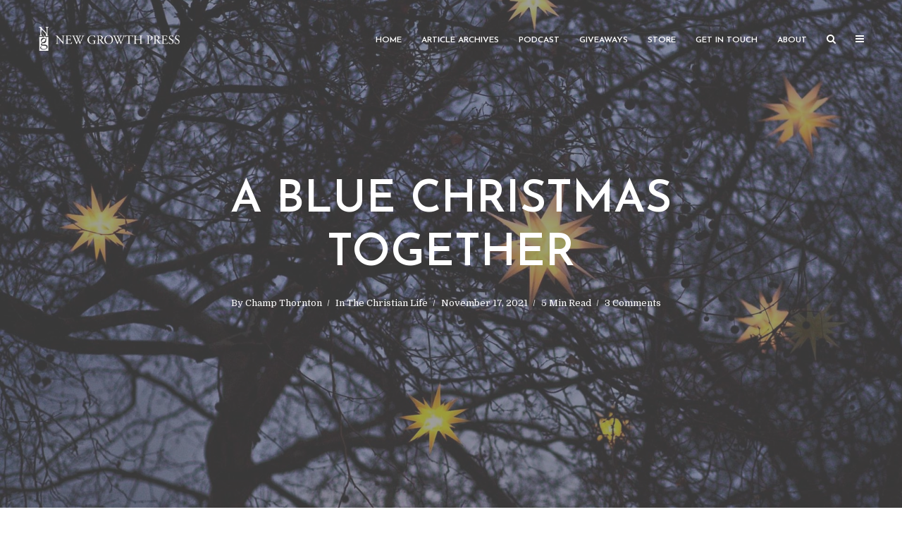

--- FILE ---
content_type: text/html; charset=UTF-8
request_url: https://blog.newgrowthpress.com/a-blue-christmas-together/
body_size: 21170
content:
<!DOCTYPE html>
<html lang="en" class="no-js no-svg">
	<head>
		<meta charset="UTF-8">
		<meta name="referrer" content="no-referrer-when-downgrade" />
		<meta name="viewport" content="width=device-width, initial-scale=1">
		<link rel="profile" href="https://gmpg.org/xfn/11">
		<meta name='robots' content='index, follow, max-image-preview:large, max-snippet:-1, max-video-preview:-1' />
	<style>img:is([sizes="auto" i], [sizes^="auto," i]) { contain-intrinsic-size: 3000px 1500px }</style>
	
	<!-- This site is optimized with the Yoast SEO plugin v26.7 - https://yoast.com/wordpress/plugins/seo/ -->
	<title>A Blue Christmas Together by Champ Thornton | New Growth Press</title>
	<meta name="description" content="We may also have our own set of hopes for the holiday season—the “most wonderful time of the year.” Yet the combination of stress, disappointment, or even grief often make it one of the most difficult times for many people." />
	<link rel="canonical" href="https://blog.newgrowthpress.com/a-blue-christmas-together/" />
	<meta property="og:locale" content="en_US" />
	<meta property="og:type" content="article" />
	<meta property="og:title" content="A Blue Christmas Together by Champ Thornton | New Growth Press" />
	<meta property="og:description" content="We may also have our own set of hopes for the holiday season—the “most wonderful time of the year.” Yet the combination of stress, disappointment, or even grief often make it one of the most difficult times for many people." />
	<meta property="og:url" content="https://blog.newgrowthpress.com/a-blue-christmas-together/" />
	<meta property="og:site_name" content="New Growth Press Blog" />
	<meta property="article:publisher" content="https://www.facebook.com/ngpbooks/" />
	<meta property="article:published_time" content="2021-11-18T04:15:28+00:00" />
	<meta property="article:modified_time" content="2022-05-17T12:02:14+00:00" />
	<meta property="og:image" content="https://blog.newgrowthpress.com/wp-content/uploads/2021/11/Blue-sky-with-Christmas-stars.jpg" />
	<meta property="og:image:width" content="2000" />
	<meta property="og:image:height" content="1500" />
	<meta property="og:image:type" content="image/jpeg" />
	<meta name="author" content="Champ Thornton" />
	<meta name="twitter:card" content="summary_large_image" />
	<meta name="twitter:creator" content="@newgrowthpress" />
	<meta name="twitter:site" content="@newgrowthpress" />
	<meta name="twitter:label1" content="Written by" />
	<meta name="twitter:data1" content="Champ Thornton" />
	<meta name="twitter:label2" content="Est. reading time" />
	<meta name="twitter:data2" content="4 minutes" />
	<script type="application/ld+json" class="yoast-schema-graph">{"@context":"https://schema.org","@graph":[{"@type":"Article","@id":"https://blog.newgrowthpress.com/a-blue-christmas-together/#article","isPartOf":{"@id":"https://blog.newgrowthpress.com/a-blue-christmas-together/"},"author":{"name":"Champ Thornton","@id":"https://blog.newgrowthpress.com/#/schema/person/68ee76d8551a0277708d14a886a45a1d"},"headline":"A Blue Christmas Together","datePublished":"2021-11-18T04:15:28+00:00","dateModified":"2022-05-17T12:02:14+00:00","mainEntityOfPage":{"@id":"https://blog.newgrowthpress.com/a-blue-christmas-together/"},"wordCount":853,"commentCount":3,"publisher":{"@id":"https://blog.newgrowthpress.com/#organization"},"image":{"@id":"https://blog.newgrowthpress.com/a-blue-christmas-together/#primaryimage"},"thumbnailUrl":"https://blog.newgrowthpress.com/wp-content/uploads/2021/11/Blue-sky-with-Christmas-stars.jpg","keywords":["Christmas","christmas blues","Christmas disappointment","christmas stress","disappointment"],"articleSection":["The Christian Life"],"inLanguage":"en","potentialAction":[{"@type":"CommentAction","name":"Comment","target":["https://blog.newgrowthpress.com/a-blue-christmas-together/#respond"]}]},{"@type":"WebPage","@id":"https://blog.newgrowthpress.com/a-blue-christmas-together/","url":"https://blog.newgrowthpress.com/a-blue-christmas-together/","name":"A Blue Christmas Together by Champ Thornton | New Growth Press","isPartOf":{"@id":"https://blog.newgrowthpress.com/#website"},"primaryImageOfPage":{"@id":"https://blog.newgrowthpress.com/a-blue-christmas-together/#primaryimage"},"image":{"@id":"https://blog.newgrowthpress.com/a-blue-christmas-together/#primaryimage"},"thumbnailUrl":"https://blog.newgrowthpress.com/wp-content/uploads/2021/11/Blue-sky-with-Christmas-stars.jpg","datePublished":"2021-11-18T04:15:28+00:00","dateModified":"2022-05-17T12:02:14+00:00","description":"We may also have our own set of hopes for the holiday season—the “most wonderful time of the year.” Yet the combination of stress, disappointment, or even grief often make it one of the most difficult times for many people.","breadcrumb":{"@id":"https://blog.newgrowthpress.com/a-blue-christmas-together/#breadcrumb"},"inLanguage":"en","potentialAction":[{"@type":"ReadAction","target":["https://blog.newgrowthpress.com/a-blue-christmas-together/"]}]},{"@type":"ImageObject","inLanguage":"en","@id":"https://blog.newgrowthpress.com/a-blue-christmas-together/#primaryimage","url":"https://blog.newgrowthpress.com/wp-content/uploads/2021/11/Blue-sky-with-Christmas-stars.jpg","contentUrl":"https://blog.newgrowthpress.com/wp-content/uploads/2021/11/Blue-sky-with-Christmas-stars.jpg","width":2000,"height":1500,"caption":"Christmas can also bring along many disappointments for people of all ages"},{"@type":"BreadcrumbList","@id":"https://blog.newgrowthpress.com/a-blue-christmas-together/#breadcrumb","itemListElement":[{"@type":"ListItem","position":1,"name":"Home","item":"https://blog.newgrowthpress.com/"},{"@type":"ListItem","position":2,"name":"Article Archives","item":"https://blog.newgrowthpress.com/articles/"},{"@type":"ListItem","position":3,"name":"A Blue Christmas Together"}]},{"@type":"WebSite","@id":"https://blog.newgrowthpress.com/#website","url":"https://blog.newgrowthpress.com/","name":"New Growth Press Blog","description":"The Official Blog","publisher":{"@id":"https://blog.newgrowthpress.com/#organization"},"potentialAction":[{"@type":"SearchAction","target":{"@type":"EntryPoint","urlTemplate":"https://blog.newgrowthpress.com/?s={search_term_string}"},"query-input":{"@type":"PropertyValueSpecification","valueRequired":true,"valueName":"search_term_string"}}],"inLanguage":"en"},{"@type":"Organization","@id":"https://blog.newgrowthpress.com/#organization","name":"New Growth Press","url":"https://blog.newgrowthpress.com/","logo":{"@type":"ImageObject","inLanguage":"en","@id":"https://blog.newgrowthpress.com/#/schema/logo/image/","url":"https://blog.newgrowthpress.com/wp-content/uploads/2019/07/NGP-Logo-Square.png","contentUrl":"https://blog.newgrowthpress.com/wp-content/uploads/2019/07/NGP-Logo-Square.png","width":527,"height":527,"caption":"New Growth Press"},"image":{"@id":"https://blog.newgrowthpress.com/#/schema/logo/image/"},"sameAs":["https://www.facebook.com/ngpbooks/","https://x.com/newgrowthpress","https://www.instagram.com/newgrowthpress/","https://www.pinterest.com/newgrowthpress/","http://www.youtube.com/c/NewGrowthPress"]},{"@type":"Person","@id":"https://blog.newgrowthpress.com/#/schema/person/68ee76d8551a0277708d14a886a45a1d","name":"Champ Thornton","image":{"@type":"ImageObject","inLanguage":"en","@id":"https://blog.newgrowthpress.com/#/schema/person/image/","url":"https://secure.gravatar.com/avatar/b64f4c6cb30421d7eb5d95022e6f3bfe1658c52d8b20d5913ddae0d6681cf1a2?s=96&d=mm&r=g","contentUrl":"https://secure.gravatar.com/avatar/b64f4c6cb30421d7eb5d95022e6f3bfe1658c52d8b20d5913ddae0d6681cf1a2?s=96&d=mm&r=g","caption":"Champ Thornton"},"description":"Champ Thornton, PhD, is an acquisitions editor at Crossway. He and his wife, Robben, live in Newark, Delaware, have been married since 1996, and enjoy being parents to three energetic teenage children. He's the author of numbers of books for kids and families, including The Radical Book for Kids, The Serpent Slayer and the Scroll of Riddles, and Why Do We Say Thank You? Learning to Be Grateful.","url":"https://blog.newgrowthpress.com/author/champthornton/"}]}</script>
	<!-- / Yoast SEO plugin. -->


<link rel='dns-prefetch' href='//fonts.googleapis.com' />
<link rel="alternate" type="application/rss+xml" title="New Growth Press Blog &raquo; Feed" href="https://blog.newgrowthpress.com/feed/" />
<link rel="alternate" type="application/rss+xml" title="New Growth Press Blog &raquo; Comments Feed" href="https://blog.newgrowthpress.com/comments/feed/" />
<link rel="alternate" type="application/rss+xml" title="New Growth Press Blog &raquo; A Blue Christmas Together Comments Feed" href="https://blog.newgrowthpress.com/a-blue-christmas-together/feed/" />
<style id='wp-emoji-styles-inline-css' type='text/css'>

	img.wp-smiley, img.emoji {
		display: inline !important;
		border: none !important;
		box-shadow: none !important;
		height: 1em !important;
		width: 1em !important;
		margin: 0 0.07em !important;
		vertical-align: -0.1em !important;
		background: none !important;
		padding: 0 !important;
	}
</style>
<link rel='stylesheet' id='wp-block-library-css' href='https://blog.newgrowthpress.com/wp-includes/css/dist/block-library/style.min.css?ver=6.8.3' type='text/css' media='all' />
<style id='classic-theme-styles-inline-css' type='text/css'>
/*! This file is auto-generated */
.wp-block-button__link{color:#fff;background-color:#32373c;border-radius:9999px;box-shadow:none;text-decoration:none;padding:calc(.667em + 2px) calc(1.333em + 2px);font-size:1.125em}.wp-block-file__button{background:#32373c;color:#fff;text-decoration:none}
</style>
<link rel='stylesheet' id='bicb-carousel-style-css' href='https://blog.newgrowthpress.com/wp-content/plugins/b-carousel-block/build/view.css?ver=6.8.3' type='text/css' media='all' />
<link rel='stylesheet' id='ultimate_blocks-cgb-style-css-css' href='https://blog.newgrowthpress.com/wp-content/plugins/ultimate-blocks/dist/blocks.style.build.css?ver=3.4.8' type='text/css' media='all' />
<style id='global-styles-inline-css' type='text/css'>
:root{--wp--preset--aspect-ratio--square: 1;--wp--preset--aspect-ratio--4-3: 4/3;--wp--preset--aspect-ratio--3-4: 3/4;--wp--preset--aspect-ratio--3-2: 3/2;--wp--preset--aspect-ratio--2-3: 2/3;--wp--preset--aspect-ratio--16-9: 16/9;--wp--preset--aspect-ratio--9-16: 9/16;--wp--preset--color--black: #000000;--wp--preset--color--cyan-bluish-gray: #abb8c3;--wp--preset--color--white: #ffffff;--wp--preset--color--pale-pink: #f78da7;--wp--preset--color--vivid-red: #cf2e2e;--wp--preset--color--luminous-vivid-orange: #ff6900;--wp--preset--color--luminous-vivid-amber: #fcb900;--wp--preset--color--light-green-cyan: #7bdcb5;--wp--preset--color--vivid-green-cyan: #00d084;--wp--preset--color--pale-cyan-blue: #8ed1fc;--wp--preset--color--vivid-cyan-blue: #0693e3;--wp--preset--color--vivid-purple: #9b51e0;--wp--preset--color--typology-acc: #f26532;--wp--preset--color--typology-txt: #444444;--wp--preset--color--typology-meta: #888888;--wp--preset--color--typology-bg: #ffffff;--wp--preset--gradient--vivid-cyan-blue-to-vivid-purple: linear-gradient(135deg,rgba(6,147,227,1) 0%,rgb(155,81,224) 100%);--wp--preset--gradient--light-green-cyan-to-vivid-green-cyan: linear-gradient(135deg,rgb(122,220,180) 0%,rgb(0,208,130) 100%);--wp--preset--gradient--luminous-vivid-amber-to-luminous-vivid-orange: linear-gradient(135deg,rgba(252,185,0,1) 0%,rgba(255,105,0,1) 100%);--wp--preset--gradient--luminous-vivid-orange-to-vivid-red: linear-gradient(135deg,rgba(255,105,0,1) 0%,rgb(207,46,46) 100%);--wp--preset--gradient--very-light-gray-to-cyan-bluish-gray: linear-gradient(135deg,rgb(238,238,238) 0%,rgb(169,184,195) 100%);--wp--preset--gradient--cool-to-warm-spectrum: linear-gradient(135deg,rgb(74,234,220) 0%,rgb(151,120,209) 20%,rgb(207,42,186) 40%,rgb(238,44,130) 60%,rgb(251,105,98) 80%,rgb(254,248,76) 100%);--wp--preset--gradient--blush-light-purple: linear-gradient(135deg,rgb(255,206,236) 0%,rgb(152,150,240) 100%);--wp--preset--gradient--blush-bordeaux: linear-gradient(135deg,rgb(254,205,165) 0%,rgb(254,45,45) 50%,rgb(107,0,62) 100%);--wp--preset--gradient--luminous-dusk: linear-gradient(135deg,rgb(255,203,112) 0%,rgb(199,81,192) 50%,rgb(65,88,208) 100%);--wp--preset--gradient--pale-ocean: linear-gradient(135deg,rgb(255,245,203) 0%,rgb(182,227,212) 50%,rgb(51,167,181) 100%);--wp--preset--gradient--electric-grass: linear-gradient(135deg,rgb(202,248,128) 0%,rgb(113,206,126) 100%);--wp--preset--gradient--midnight: linear-gradient(135deg,rgb(2,3,129) 0%,rgb(40,116,252) 100%);--wp--preset--font-size--small: 12.8px;--wp--preset--font-size--medium: 20px;--wp--preset--font-size--large: 22.4px;--wp--preset--font-size--x-large: 42px;--wp--preset--font-size--normal: 16px;--wp--preset--font-size--huge: 28.8px;--wp--preset--spacing--20: 0.44rem;--wp--preset--spacing--30: 0.67rem;--wp--preset--spacing--40: 1rem;--wp--preset--spacing--50: 1.5rem;--wp--preset--spacing--60: 2.25rem;--wp--preset--spacing--70: 3.38rem;--wp--preset--spacing--80: 5.06rem;--wp--preset--shadow--natural: 6px 6px 9px rgba(0, 0, 0, 0.2);--wp--preset--shadow--deep: 12px 12px 50px rgba(0, 0, 0, 0.4);--wp--preset--shadow--sharp: 6px 6px 0px rgba(0, 0, 0, 0.2);--wp--preset--shadow--outlined: 6px 6px 0px -3px rgba(255, 255, 255, 1), 6px 6px rgba(0, 0, 0, 1);--wp--preset--shadow--crisp: 6px 6px 0px rgba(0, 0, 0, 1);}:where(.is-layout-flex){gap: 0.5em;}:where(.is-layout-grid){gap: 0.5em;}body .is-layout-flex{display: flex;}.is-layout-flex{flex-wrap: wrap;align-items: center;}.is-layout-flex > :is(*, div){margin: 0;}body .is-layout-grid{display: grid;}.is-layout-grid > :is(*, div){margin: 0;}:where(.wp-block-columns.is-layout-flex){gap: 2em;}:where(.wp-block-columns.is-layout-grid){gap: 2em;}:where(.wp-block-post-template.is-layout-flex){gap: 1.25em;}:where(.wp-block-post-template.is-layout-grid){gap: 1.25em;}.has-black-color{color: var(--wp--preset--color--black) !important;}.has-cyan-bluish-gray-color{color: var(--wp--preset--color--cyan-bluish-gray) !important;}.has-white-color{color: var(--wp--preset--color--white) !important;}.has-pale-pink-color{color: var(--wp--preset--color--pale-pink) !important;}.has-vivid-red-color{color: var(--wp--preset--color--vivid-red) !important;}.has-luminous-vivid-orange-color{color: var(--wp--preset--color--luminous-vivid-orange) !important;}.has-luminous-vivid-amber-color{color: var(--wp--preset--color--luminous-vivid-amber) !important;}.has-light-green-cyan-color{color: var(--wp--preset--color--light-green-cyan) !important;}.has-vivid-green-cyan-color{color: var(--wp--preset--color--vivid-green-cyan) !important;}.has-pale-cyan-blue-color{color: var(--wp--preset--color--pale-cyan-blue) !important;}.has-vivid-cyan-blue-color{color: var(--wp--preset--color--vivid-cyan-blue) !important;}.has-vivid-purple-color{color: var(--wp--preset--color--vivid-purple) !important;}.has-black-background-color{background-color: var(--wp--preset--color--black) !important;}.has-cyan-bluish-gray-background-color{background-color: var(--wp--preset--color--cyan-bluish-gray) !important;}.has-white-background-color{background-color: var(--wp--preset--color--white) !important;}.has-pale-pink-background-color{background-color: var(--wp--preset--color--pale-pink) !important;}.has-vivid-red-background-color{background-color: var(--wp--preset--color--vivid-red) !important;}.has-luminous-vivid-orange-background-color{background-color: var(--wp--preset--color--luminous-vivid-orange) !important;}.has-luminous-vivid-amber-background-color{background-color: var(--wp--preset--color--luminous-vivid-amber) !important;}.has-light-green-cyan-background-color{background-color: var(--wp--preset--color--light-green-cyan) !important;}.has-vivid-green-cyan-background-color{background-color: var(--wp--preset--color--vivid-green-cyan) !important;}.has-pale-cyan-blue-background-color{background-color: var(--wp--preset--color--pale-cyan-blue) !important;}.has-vivid-cyan-blue-background-color{background-color: var(--wp--preset--color--vivid-cyan-blue) !important;}.has-vivid-purple-background-color{background-color: var(--wp--preset--color--vivid-purple) !important;}.has-black-border-color{border-color: var(--wp--preset--color--black) !important;}.has-cyan-bluish-gray-border-color{border-color: var(--wp--preset--color--cyan-bluish-gray) !important;}.has-white-border-color{border-color: var(--wp--preset--color--white) !important;}.has-pale-pink-border-color{border-color: var(--wp--preset--color--pale-pink) !important;}.has-vivid-red-border-color{border-color: var(--wp--preset--color--vivid-red) !important;}.has-luminous-vivid-orange-border-color{border-color: var(--wp--preset--color--luminous-vivid-orange) !important;}.has-luminous-vivid-amber-border-color{border-color: var(--wp--preset--color--luminous-vivid-amber) !important;}.has-light-green-cyan-border-color{border-color: var(--wp--preset--color--light-green-cyan) !important;}.has-vivid-green-cyan-border-color{border-color: var(--wp--preset--color--vivid-green-cyan) !important;}.has-pale-cyan-blue-border-color{border-color: var(--wp--preset--color--pale-cyan-blue) !important;}.has-vivid-cyan-blue-border-color{border-color: var(--wp--preset--color--vivid-cyan-blue) !important;}.has-vivid-purple-border-color{border-color: var(--wp--preset--color--vivid-purple) !important;}.has-vivid-cyan-blue-to-vivid-purple-gradient-background{background: var(--wp--preset--gradient--vivid-cyan-blue-to-vivid-purple) !important;}.has-light-green-cyan-to-vivid-green-cyan-gradient-background{background: var(--wp--preset--gradient--light-green-cyan-to-vivid-green-cyan) !important;}.has-luminous-vivid-amber-to-luminous-vivid-orange-gradient-background{background: var(--wp--preset--gradient--luminous-vivid-amber-to-luminous-vivid-orange) !important;}.has-luminous-vivid-orange-to-vivid-red-gradient-background{background: var(--wp--preset--gradient--luminous-vivid-orange-to-vivid-red) !important;}.has-very-light-gray-to-cyan-bluish-gray-gradient-background{background: var(--wp--preset--gradient--very-light-gray-to-cyan-bluish-gray) !important;}.has-cool-to-warm-spectrum-gradient-background{background: var(--wp--preset--gradient--cool-to-warm-spectrum) !important;}.has-blush-light-purple-gradient-background{background: var(--wp--preset--gradient--blush-light-purple) !important;}.has-blush-bordeaux-gradient-background{background: var(--wp--preset--gradient--blush-bordeaux) !important;}.has-luminous-dusk-gradient-background{background: var(--wp--preset--gradient--luminous-dusk) !important;}.has-pale-ocean-gradient-background{background: var(--wp--preset--gradient--pale-ocean) !important;}.has-electric-grass-gradient-background{background: var(--wp--preset--gradient--electric-grass) !important;}.has-midnight-gradient-background{background: var(--wp--preset--gradient--midnight) !important;}.has-small-font-size{font-size: var(--wp--preset--font-size--small) !important;}.has-medium-font-size{font-size: var(--wp--preset--font-size--medium) !important;}.has-large-font-size{font-size: var(--wp--preset--font-size--large) !important;}.has-x-large-font-size{font-size: var(--wp--preset--font-size--x-large) !important;}
:where(.wp-block-post-template.is-layout-flex){gap: 1.25em;}:where(.wp-block-post-template.is-layout-grid){gap: 1.25em;}
:where(.wp-block-columns.is-layout-flex){gap: 2em;}:where(.wp-block-columns.is-layout-grid){gap: 2em;}
:root :where(.wp-block-pullquote){font-size: 1.5em;line-height: 1.6;}
</style>
<link rel='stylesheet' id='titan-adminbar-styles-css' href='https://blog.newgrowthpress.com/wp-content/plugins/anti-spam/assets/css/admin-bar.css?ver=7.4.0' type='text/css' media='all' />
<link rel='stylesheet' id='contact-form-7-css' href='https://blog.newgrowthpress.com/wp-content/plugins/contact-form-7/includes/css/styles.css?ver=6.1.4' type='text/css' media='all' />
<link rel='stylesheet' id='mks_shortcodes_simple_line_icons-css' href='https://blog.newgrowthpress.com/wp-content/plugins/meks-flexible-shortcodes/css/simple-line/simple-line-icons.css?ver=1.3.8' type='text/css' media='screen' />
<link rel='stylesheet' id='mks_shortcodes_css-css' href='https://blog.newgrowthpress.com/wp-content/plugins/meks-flexible-shortcodes/css/style.css?ver=1.3.8' type='text/css' media='screen' />
<link rel='stylesheet' id='ub-extension-style-css-css' href='https://blog.newgrowthpress.com/wp-content/plugins/ultimate-blocks/src/extensions/style.css?ver=6.8.3' type='text/css' media='all' />
<link rel='stylesheet' id='ppress-frontend-css' href='https://blog.newgrowthpress.com/wp-content/plugins/wp-user-avatar/assets/css/frontend.min.css?ver=4.16.8' type='text/css' media='all' />
<link rel='stylesheet' id='ppress-flatpickr-css' href='https://blog.newgrowthpress.com/wp-content/plugins/wp-user-avatar/assets/flatpickr/flatpickr.min.css?ver=4.16.8' type='text/css' media='all' />
<link rel='stylesheet' id='ppress-select2-css' href='https://blog.newgrowthpress.com/wp-content/plugins/wp-user-avatar/assets/select2/select2.min.css?ver=6.8.3' type='text/css' media='all' />
<link rel='stylesheet' id='extendify-utility-styles-css' href='https://blog.newgrowthpress.com/wp-content/plugins/extendify/public/build/utility-minimum.css?ver=6.8.3' type='text/css' media='all' />
<link rel='stylesheet' id='typology-fonts-css' href='https://fonts.googleapis.com/css?family=Domine%3A400%7CJosefin+Sans%3A400%2C600&#038;subset=latin%2Clatin-ext&#038;ver=1.6.2' type='text/css' media='all' />
<link rel='stylesheet' id='typology-main-css' href='https://blog.newgrowthpress.com/wp-content/themes/typology/assets/css/min.css?ver=1.6.2' type='text/css' media='all' />
<style id='typology-main-inline-css' type='text/css'>
body,blockquote:before, q:before{font-family: 'Domine';font-weight: 400;}body,.typology-action-button .sub-menu{color:#444444;}body{background:#ffffff;font-size: 1.6rem;}.typology-fake-bg{background:#ffffff;}.typology-sidebar,.typology-section{background:#ffffff;}h1, h2, h3, h4, h5, h6,.h1, .h2, .h3, .h4, .h5, .h6,.submit,.mks_read_more a,input[type="submit"],input[type="button"],a.mks_button,.cover-letter,.post-letter,.woocommerce nav.woocommerce-pagination ul li span,.woocommerce nav.woocommerce-pagination ul li a,.woocommerce div.product .woocommerce-tabs ul.tabs li,.typology-pagination a,.typology-pagination span,.comment-author .fn,.post-date-month,.typology-button-social,.meks-instagram-follow-link a,.mks_autor_link_wrap a,.entry-pre-title,.typology-button,button,.wp-block-cover .wp-block-cover-image-text, .wp-block-cover .wp-block-cover-text, .wp-block-cover h2, .wp-block-cover-image .wp-block-cover-image-text, .wp-block-cover-image .wp-block-cover-text, .wp-block-cover-image h2,.wp-block-button__link{font-family: 'Josefin Sans';font-weight: 600;}.typology-header .typology-nav{font-family: 'Josefin Sans';font-weight: 600;}.typology-cover .entry-title,.typology-cover h1 { font-size: 6.4rem;}h1, .h1 {font-size: 4.8rem;}h2, .h2 {font-size: 3.5rem;}h3, .h3 {font-size: 2.8rem;}h4, .h4 {font-size: 2.3rem;}h5, .h5,.typology-layout-c.post-image-on .entry-title,blockquote, q {font-size: 1.8rem;}h6, .h6 {font-size: 1.5rem;}.widget{font-size: 1.4rem;}.typology-header .typology-nav a{font-size: 1.2rem;}.typology-layout-b .post-date-hidden,.meta-item{font-size: 1.3rem;}.post-letter {font-size: 26.0rem;}.typology-layout-c .post-letter{height: 26.0rem;}.cover-letter {font-size: 60.0rem;}h1, h2, h3, h4, h5, h6,.h1, .h2, .h3, .h4, .h5, .h6,h1 a,h2 a,h3 a,h4 a,h5 a,h6 a,.post-date-month{color:#333333;}.typology-single-sticky a{color:#444444;}.entry-title a:hover,.typology-single-sticky a:hover{color:#f26532;}.bypostauthor .comment-author:before,#cancel-comment-reply-link:after{background:#f26532;}a,.widget .textwidget a,.typology-layout-b .post-date-hidden{color: #f26532;}.single .typology-section:first-child .section-content, .section-content-page, .section-content.section-content-a{max-width: 720px;}.typology-header{height:110px;}.typology-header-sticky-on .typology-header{background:#f26532;}.cover-letter{padding-top: 110px;}.site-title a,.typology-site-description{color: #ffffff;}.typology-header .typology-nav,.typology-header .typology-nav > li > a{color: #ffffff;}.typology-header .typology-nav .sub-menu a{ color:#444444;}.typology-header .typology-nav .sub-menu a:hover{color: #f26532;}.typology-action-button .sub-menu ul a:before{background: #f26532;}.sub-menu .current-menu-item a{color:#f26532;}.dot,.typology-header .typology-nav .sub-menu{background:#ffffff;}.typology-header .typology-main-navigation .sub-menu .current-menu-ancestor > a,.typology-header .typology-main-navigation .sub-menu .current-menu-item > a{color: #f26532;}.typology-header-wide .slot-l{left: 35px;}.typology-header-wide .slot-r{right: 20px;}.meta-item,.meta-item span,.meta-item a,.comment-metadata a{color: #888888;}.comment-meta .url,.meta-item a:hover{color:#333333;}.typology-post:after,.section-title:after,.typology-pagination:before{background:rgba(51,51,51,0.2);}.typology-layout-b .post-date-day,.typology-outline-nav li a:hover,.style-timeline .post-date-day{color:#f26532;}.typology-layout-b .post-date:after,blockquote:before,q:before{background:#f26532;}.typology-sticky-c,.typology-sticky-to-top span,.sticky-author-date{color: #888888;}.typology-outline-nav li a{color: #444444;}.typology-post.typology-layout-b:before, .section-content-b .typology-ad-between-posts:before{background:rgba(68,68,68,0.1);}.submit,.mks_read_more a,input[type="submit"],input[type="button"],a.mks_button,.typology-button,.submit,.typology-button-social,.page-template-template-authors .typology-author .typology-button-social,.widget .mks_autor_link_wrap a,.widget .meks-instagram-follow-link a,.widget .mks_read_more a,button{color:#ffffff;background: #f26532;border:1px solid #f26532;}.page-template-template-authors .typology-author .typology-icon-social:hover {border:1px solid #f26532;}.button-invert{color:#f26532;background:transparent;}.widget .mks_autor_link_wrap a:hover,.widget .meks-instagram-follow-link a:hover,.widget .mks_read_more a:hover{color:#ffffff;}.typology-cover{min-height: 240px;}.typology-cover-empty{height:209px;min-height:209px;}.typology-fake-bg .typology-section:first-child {top: -99px;}.typology-flat .typology-cover-empty{height:110px;}.typology-flat .typology-cover{min-height:110px;}.typology-cover-empty,.typology-cover,.typology-header-sticky{background: #5e5e5e;;}.typology-cover-overlay:after{background: rgba(94,94,94,0.6);}.typology-sidebar-header{background:#f26532;}.typology-cover,.typology-cover .entry-title,.typology-cover .entry-title a,.typology-cover .meta-item,.typology-cover .meta-item span,.typology-cover .meta-item a,.typology-cover h1,.typology-cover h2,.typology-cover h3{color: #ffffff;}.typology-cover .typology-button{color: #5e5e5e;background:#ffffff;border:1px solid #ffffff;}.typology-cover .button-invert{color: #ffffff;background: transparent;}.typology-cover-slider .owl-dots .owl-dot span{background:#ffffff;}.typology-outline-nav li:before,.widget ul li:before{background:#f26532;}.widget a{color:#444444;}.widget a:hover,.widget_calendar table tbody td a,.entry-tags a:hover,.wp-block-tag-cloud a:hover{color:#f26532;}.widget_calendar table tbody td a:hover,.widget table td,.entry-tags a,.wp-block-tag-cloud a{color:#444444;}.widget table,.widget table td,.widget_calendar table thead th,table,td, th{border-color: rgba(68,68,68,0.3);}.widget ul li,.widget .recentcomments{color:#444444;}.widget .post-date{color:#888888;}#today{background:rgba(68,68,68,0.1);}.typology-pagination .current, .typology-pagination .infinite-scroll a, .typology-pagination .load-more a, .typology-pagination .nav-links .next, .typology-pagination .nav-links .prev, .typology-pagination .next a, .typology-pagination .prev a{color: #ffffff;background:#333333;}.typology-pagination a, .typology-pagination span{color: #333333;border:1px solid #333333;}.typology-footer{background:#f8f8f8;color:#aaaaaa;}.typology-footer h1,.typology-footer h2,.typology-footer h3,.typology-footer h4,.typology-footer h5,.typology-footer h6,.typology-footer .post-date-month{color:#aaaaaa;}.typology-count{background: #f26532;}.typology-footer a, .typology-footer .widget .textwidget a{color: #888888;}input[type="text"], input[type="email"],input[type=search], input[type="url"], input[type="tel"], input[type="number"], input[type="date"], input[type="password"], textarea, select{border-color:rgba(68,68,68,0.2);}blockquote:after, blockquote:before, q:after, q:before{-webkit-box-shadow: 0 0 0 10px #ffffff;box-shadow: 0 0 0 10px #ffffff;}pre,.entry-content #mc_embed_signup{background: rgba(68,68,68,0.1);}.wp-block-button__link{background: #f26532;color: #ffffff; }.wp-block-image figcaption,.wp-block-audio figcaption{color: #444444;}.wp-block-pullquote:not(.is-style-solid-color) blockquote{border-top:2px solid #444444;border-bottom:2px solid #444444;}.wp-block-pullquote.is-style-solid-color{background: #f26532;color: #ffffff; }.wp-block-separator{border-color: rgba(68,68,68,0.3);}.typology-footer .container > .col-lg-4{margin-top:8rem;}body.wp-editor{background:#ffffff;}.has-small-font-size{ font-size: 1.3rem;}.has-large-font-size{ font-size: 1.9rem;}.has-huge-font-size{ font-size: 2.2rem;}@media(min-width: 801px){.has-small-font-size{ font-size: 1.3rem;}.has-normal-font-size{ font-size: 1.6rem;}.has-large-font-size{ font-size: 2.2rem;}.has-huge-font-size{ font-size: 2.9rem;}}.has-typology-acc-background-color{ background-color: #f26532;}.has-typology-acc-color{ color: #f26532;}.has-typology-txt-background-color{ background-color: #444444;}.has-typology-txt-color{ color: #444444;}.has-typology-meta-background-color{ background-color: #888888;}.has-typology-meta-color{ color: #888888;}.has-typology-bg-background-color{ background-color: #ffffff;}.has-typology-bg-color{ color: #ffffff;}.site-title{text-transform: uppercase;}.typology-site-description{text-transform: none;}.typology-nav{text-transform: uppercase;}h1, h2, h3, h4, h5, h6, .wp-block-cover-text, .wp-block-cover-image-text{text-transform: uppercase;}.section-title{text-transform: uppercase;}.widget-title{text-transform: uppercase;}.meta-item{text-transform: none;}.typology-button{text-transform: uppercase;}.submit,.mks_read_more a,input[type="submit"],input[type="button"],a.mks_button,.typology-button,.widget .mks_autor_link_wrap a,.widget .meks-instagram-follow-link a,.widget .mks_read_more a,button,.typology-button-social,.wp-block-button__link{text-transform: uppercase;}
</style>
<link rel='stylesheet' id='meks-ads-widget-css' href='https://blog.newgrowthpress.com/wp-content/plugins/meks-easy-ads-widget/css/style.css?ver=2.0.9' type='text/css' media='all' />
<link rel='stylesheet' id='meks_instagram-widget-styles-css' href='https://blog.newgrowthpress.com/wp-content/plugins/meks-easy-instagram-widget/css/widget.css?ver=6.8.3' type='text/css' media='all' />
<link rel='stylesheet' id='meks-author-widget-css' href='https://blog.newgrowthpress.com/wp-content/plugins/meks-smart-author-widget/css/style.css?ver=1.1.5' type='text/css' media='all' />
<link rel='stylesheet' id='meks-social-widget-css' href='https://blog.newgrowthpress.com/wp-content/plugins/meks-smart-social-widget/css/style.css?ver=1.6.5' type='text/css' media='all' />
<link rel='stylesheet' id='meks-themeforest-widget-css' href='https://blog.newgrowthpress.com/wp-content/plugins/meks-themeforest-smart-widget/css/style.css?ver=1.6' type='text/css' media='all' />
<link rel='stylesheet' id='meks_ess-main-css' href='https://blog.newgrowthpress.com/wp-content/plugins/meks-easy-social-share/assets/css/main.css?ver=1.3' type='text/css' media='all' />
<link rel='stylesheet' id='scss-css' href='https://blog.newgrowthpress.com/wp-content/cache/busting/1/sccss.css?ver=1751825221' type='text/css' media='all' />
<script type="text/javascript" src="https://blog.newgrowthpress.com/wp-includes/js/jquery/jquery.min.js?ver=3.7.1" id="jquery-core-js"></script>
<script type="text/javascript" src="https://blog.newgrowthpress.com/wp-includes/js/jquery/jquery-migrate.min.js?ver=3.4.1" id="jquery-migrate-js"></script>
<script type="text/javascript" src="https://blog.newgrowthpress.com/wp-content/plugins/wp-user-avatar/assets/flatpickr/flatpickr.min.js?ver=4.16.8" id="ppress-flatpickr-js"></script>
<script type="text/javascript" src="https://blog.newgrowthpress.com/wp-content/plugins/wp-user-avatar/assets/select2/select2.min.js?ver=4.16.8" id="ppress-select2-js"></script>
<link rel="https://api.w.org/" href="https://blog.newgrowthpress.com/wp-json/" /><link rel="alternate" title="JSON" type="application/json" href="https://blog.newgrowthpress.com/wp-json/wp/v2/posts/5098" /><link rel="EditURI" type="application/rsd+xml" title="RSD" href="https://blog.newgrowthpress.com/xmlrpc.php?rsd" />
<link rel='shortlink' href='https://blog.newgrowthpress.com/?p=5098' />
<link rel="alternate" title="oEmbed (JSON)" type="application/json+oembed" href="https://blog.newgrowthpress.com/wp-json/oembed/1.0/embed?url=https%3A%2F%2Fblog.newgrowthpress.com%2Fa-blue-christmas-together%2F" />
<link rel="alternate" title="oEmbed (XML)" type="text/xml+oembed" href="https://blog.newgrowthpress.com/wp-json/oembed/1.0/embed?url=https%3A%2F%2Fblog.newgrowthpress.com%2Fa-blue-christmas-together%2F&#038;format=xml" />
<meta name="generator" content="Redux 4.5.10" /><!-- HFCM by 99 Robots - Snippet # 2: Google Analytics 4 -->
<!-- Google tag (gtag.js) -->
<script async src="https://www.googletagmanager.com/gtag/js?id=G-033DZ4KW6F"></script>
<script>
  window.dataLayer = window.dataLayer || [];
  function gtag(){dataLayer.push(arguments);}
  gtag('js', new Date());

  gtag('config', 'G-033DZ4KW6F');
</script>
<!-- /end HFCM by 99 Robots -->
<style id="uagb-style-conditional-extension">@media (min-width: 1025px){body .uag-hide-desktop.uagb-google-map__wrap,body .uag-hide-desktop{display:none !important}}@media (min-width: 768px) and (max-width: 1024px){body .uag-hide-tab.uagb-google-map__wrap,body .uag-hide-tab{display:none !important}}@media (max-width: 767px){body .uag-hide-mob.uagb-google-map__wrap,body .uag-hide-mob{display:none !important}}</style><link rel="icon" href="https://blog.newgrowthpress.com/wp-content/uploads/2019/07/cropped-NGP-Logo-Square-32x32.png" sizes="32x32" />
<link rel="icon" href="https://blog.newgrowthpress.com/wp-content/uploads/2019/07/cropped-NGP-Logo-Square-192x192.png" sizes="192x192" />
<link rel="apple-touch-icon" href="https://blog.newgrowthpress.com/wp-content/uploads/2019/07/cropped-NGP-Logo-Square-180x180.png" />
<meta name="msapplication-TileImage" content="https://blog.newgrowthpress.com/wp-content/uploads/2019/07/cropped-NGP-Logo-Square-270x270.png" />
<style id="sccss">/* Enter Your Custom CSS Here */.single .typology-pagination:before {
    background: transparent;
}

.single .typology-section.typology-section-related{
	padding:0;
}

@media(max-width:480px){
	.entry-content h1, .entry-content h2, .entry-content h3, .entry-content h4, .entry-content h5, .entry-content h6 {
    word-break: unset!important;
	}
}

</style>		
		<!-- Google Tag Manager -->
		<script>(function(w,d,s,l,i){w[l]=w[l]||[];w[l].push({'gtm.start':
		new Date().getTime(),event:'gtm.js'});var f=d.getElementsByTagName(s)[0],
		j=d.createElement(s),dl=l!='dataLayer'?'&l='+l:'';j.async=true;j.src=
		'https://www.googletagmanager.com/gtm.js?id='+i+dl;f.parentNode.insertBefore(j,f);
		})(window,document,'script','dataLayer','GTM-KWS45X3');</script>
		<!-- End Google Tag Manager -->
	</head>

	<body data-rsssl=1 class="wp-singular post-template-default single single-post postid-5098 single-format-standard wp-embed-responsive wp-theme-typology typology-flat typology-v_1_6_2">
	
		<!-- Google Tag Manager (noscript) -->
		<noscript><iframe src="https://www.googletagmanager.com/ns.html?id=GTM-KWS45X3"
		height="0" width="0" style="display:none;visibility:hidden"></iframe></noscript>
		<!-- End Google Tag Manager (noscript) -->
		
		<header id="typology-header" class="typology-header">
			<div class="container">
					<div class="slot-l">
	<div class="typology-site-branding">
	
	<span class="site-title h4"><a href="https://newgrowthpress.com/" rel="home"><img class="typology-logo" src="https://blog.newgrowthpress.com/wp-content/uploads/2019/07/NGP-Logo_WHITE_MEDIUM.png" alt="New Growth Press Blog"></a></span>	
</div>
	
</div>

<div class="slot-r">
				<ul id="menu-main-menu" class="typology-nav typology-main-navigation"><li id="menu-item-476" class="menu-item menu-item-type-post_type menu-item-object-page menu-item-home menu-item-476"><a href="https://blog.newgrowthpress.com/">Home</a></li>
<li id="menu-item-2608" class="menu-item menu-item-type-post_type menu-item-object-page current_page_parent menu-item-has-children menu-item-2608"><a href="https://blog.newgrowthpress.com/articles/">Article Archives</a>
<ul class="sub-menu">
	<li id="menu-item-2609" class="menu-item menu-item-type-post_type menu-item-object-page current_page_parent menu-item-2609"><a href="https://blog.newgrowthpress.com/articles/">All Articles</a></li>
	<li id="menu-item-2275" class="menu-item menu-item-type-taxonomy menu-item-object-category current-post-ancestor current-menu-parent current-post-parent menu-item-2275"><a href="https://blog.newgrowthpress.com/category/christian-life/">The Christian Life</a></li>
	<li id="menu-item-2273" class="menu-item menu-item-type-taxonomy menu-item-object-category menu-item-2273"><a href="https://blog.newgrowthpress.com/category/church-ministry/">Church Ministry</a></li>
	<li id="menu-item-9029" class="menu-item menu-item-type-taxonomy menu-item-object-category menu-item-9029"><a href="https://blog.newgrowthpress.com/category/counseling/">Counseling</a></li>
	<li id="menu-item-2274" class="menu-item menu-item-type-taxonomy menu-item-object-category menu-item-2274"><a href="https://blog.newgrowthpress.com/category/culture/">Culture</a></li>
	<li id="menu-item-2270" class="menu-item menu-item-type-taxonomy menu-item-object-category menu-item-2270"><a href="https://blog.newgrowthpress.com/category/family/">Family</a></li>
	<li id="menu-item-2271" class="menu-item menu-item-type-taxonomy menu-item-object-category menu-item-2271"><a href="https://blog.newgrowthpress.com/category/life-issues/">Life Issues</a></li>
	<li id="menu-item-9036" class="menu-item menu-item-type-taxonomy menu-item-object-category menu-item-9036"><a href="https://blog.newgrowthpress.com/category/podcastepisodes/">Podcast</a></li>
	<li id="menu-item-2916" class="menu-item menu-item-type-taxonomy menu-item-object-category menu-item-2916"><a href="https://blog.newgrowthpress.com/category/relationships/">Relationships</a></li>
	<li id="menu-item-9035" class="menu-item menu-item-type-taxonomy menu-item-object-category menu-item-9035"><a href="https://blog.newgrowthpress.com/category/teens-youth-ministry/">Teens/Youth Ministry</a></li>
	<li id="menu-item-2276" class="menu-item menu-item-type-taxonomy menu-item-object-category menu-item-2276"><a href="https://blog.newgrowthpress.com/category/theology/">Theology</a></li>
</ul>
</li>
<li id="menu-item-7883" class="menu-item menu-item-type-post_type menu-item-object-page menu-item-7883"><a href="https://blog.newgrowthpress.com/podcast/">Podcast</a></li>
<li id="menu-item-6845" class="menu-item menu-item-type-post_type menu-item-object-page menu-item-6845"><a href="https://blog.newgrowthpress.com/giveaways/">Giveaways</a></li>
<li id="menu-item-2729" class="menu-item menu-item-type-custom menu-item-object-custom menu-item-2729"><a href="https://newgrowthpress.com" title="New Growth Press">Store</a></li>
<li id="menu-item-5276" class="menu-item menu-item-type-post_type menu-item-object-page menu-item-5276"><a href="https://blog.newgrowthpress.com/contact/">Get in Touch</a></li>
<li id="menu-item-2622" class="menu-item menu-item-type-post_type menu-item-object-page menu-item-2622"><a href="https://blog.newgrowthpress.com/about/">About</a></li>
</ul>			
	<ul class="typology-nav typology-actions-list">
    <li class="typology-actions-button typology-action-search">
	<span>
		<i class="fa fa-search"></i>
	</span>
	<ul class="sub-menu">
		<li>
			<form class="typology-search-form" action="https://blog.newgrowthpress.com/" method="get">
	<input name="s" type="text" value="" placeholder="Type here to search..." />
	<button type="submit" class="typology-button typology-button-search typology-icon-button">Search</button> 
	</form>		</li>
	</ul>
</li><li class="typology-action-button typology-action-sidebar ">
		<span>
			<i class="fa fa-bars"></i>
		</span>
</li>
</ul></div>			</div>
		</header>	
			
        				<div id="typology-cover" class="typology-cover ">
            	            <div class="typology-cover-item typology-cover-single typology-cover-overlay">

    <div class="cover-item-container">
        <header class="entry-header">
            <h1 class="entry-title">A Blue Christmas Together</h1>                            <div class="entry-meta"><div class="meta-item meta-author">By <span class="vcard author"><span class="fn"><a href="https://blog.newgrowthpress.com/author/champthornton/">Champ Thornton</a></span></span></div><div class="meta-item meta-category">In <a href="https://blog.newgrowthpress.com/category/christian-life/" rel="category tag">The Christian Life</a></div><div class="meta-item meta-date"><span class="updated">November 17, 2021</span></div><div class="meta-item meta-rtime">5 Min Read</div><div class="meta-item meta-comments"><a href="https://blog.newgrowthpress.com/a-blue-christmas-together/#comments">3 Comments</a></div></div>
                    </header>
            </div>

            <div class="typology-cover-img">
            <img src="https://blog.newgrowthpress.com/wp-content/uploads/2021/11/Blue-sky-with-Christmas-stars-1920x1440.jpg"/>        </div>
    
</div>                            		</div>
		<div class="typology-fake-bg">
			<div class="typology-section">
				    
				<div class="section-content">
    <article id="post-5098" class="typology-post typology-single-post post-5098 post type-post status-publish format-standard has-post-thumbnail hentry category-christian-life tag-christmas tag-christmas-blues tag-christmas-disappointment tag-christmas-stress tag-disappointment">
	
	                    
        <div class="entry-content clearfix">
                        
            
            
<p>The Christmas season is ripe for disappointment. For kids—there’s weeks of anticipation that may end in either getting the gift they wanted (but soon not enjoying it as much as they had hoped) or in getting socks (again).</p>



<p>For adults, the disappointments often cut deeper: conflict with extended family, stress related to differing expectations, or facing empty chairs around the table. We may also have our own set of hopes for the holiday season—the “most wonderful time of the year.” Yet the combination of stress, disappointment, or even grief often make it one of the most difficult times for many people.</p>



<h2 class="wp-block-heading">You are <strong>Not Alone</strong></h2>



<p>In this gap between our hopes and our reality, we are not alone. In the disappointments of the season, we stand shoulder to shoulder with all of God’s people. All of us live in this “gap,” between what God has promised and the fulfillment of that promise. This is normal Christian living. For example, Psalm 1 tells us God’s people will thrive like well-watered, fruitful trees, while those opposed to God would not.</p>



<p>Yet our actual experience often delivers a different reality. The wicked prosper. The righteous feel like chaff blown in the wind. And we perceive a gap widening between our understanding of God’s promises and their fulfillment.</p>



<p>When we face difficulty and disappointment, it may seem that God has not thrown a line of rescue. But take heart. A journey into the Psalms will show us that he sees and understands each struggle we face. He has given his people over sixty psalms of lament, petition, protest, and complaint. In the darkness of the gap, when our hearts fail, and when words fail, he’s given all of his people prayers in the night.</p>



<h2 class="wp-block-heading"><strong>There is a Prayer for Every Struggle</strong></h2>



<p>No disappointment or difficulty is excluded. <a href="https://newgrowthpress.com/christian-books/seasonal-books/wonders-of-his-love-finding-jesus-in-isaiah-family-advent-devotional/" target="_blank" rel="noreferrer noopener">We have a voice</a> for the hardships we’re experiencing <em>within us</em>—whether fear (Psalm <a href="https://www.biblegateway.com/passage/?search=Psalm+3&amp;version=NIV" target="_blank" rel="noreferrer noopener">3</a>), distress (Psalm <a href="https://www.biblegateway.com/passage/?search=Psalm+5&amp;version=NIV" target="_blank" rel="noreferrer noopener nofollow">5</a>), weakness (Psalm <a href="https://www.biblegateway.com/passage/?search=Psalm+6&amp;version=NIV" target="_blank" rel="noreferrer noopener">6</a>), grief (Psalm <a href="https://www.biblegateway.com/passage/?search=Psalm+9&amp;version=NIV" target="_blank" rel="noreferrer noopener nofollow">9</a>), sleeplessness (Psalm <a href="https://www.biblegateway.com/passage/?search=Psalm+22&amp;version=NIV" target="_blank" rel="noreferrer noopener nofollow">22</a>), guilt (Psalm <a href="https://www.biblegateway.com/passage/?search=Psalm+25&amp;version=NIV" target="_blank" rel="noreferrer noopener">25</a>), a sense of God’s absence (Psalm <a href="https://www.biblegateway.com/passage/?search=Psalm+28&amp;version=NIV" target="_blank" rel="noreferrer noopener nofollow">28</a>), exhaustion (Psalm <a href="https://www.biblegateway.com/passage/?search=Psalm+31&amp;version=NIV" target="_blank" rel="noreferrer noopener nofollow">31</a>), loneliness (Psalm <a href="https://www.biblegateway.com/passage/?search=Psalm+35&amp;version=NIV" target="_blank" rel="noreferrer noopener nofollow">35</a>), agitation (Psalm <a href="https://www.biblegateway.com/passage/?search=Psalm+37&amp;version=NIV" target="_blank" rel="noreferrer noopener nofollow">37</a>), anxiety (Psalm <a href="https://www.biblegateway.com/passage/?search=Psalm+38&amp;version=NIV" target="_blank" rel="noreferrer noopener nofollow">38</a>), instability (Psalm <a href="https://www.biblegateway.com/passage/?search=Psalm+51&amp;version=NIV" target="_blank" rel="noreferrer noopener nofollow">51</a>), groaning (Psalm <a href="https://www.biblegateway.com/passage/?search=Psalm+55&amp;version=NIV" target="_blank" rel="noreferrer noopener nofollow">55</a>), shame (Psalm <a href="https://www.biblegateway.com/passage/?search=Psalm+69&amp;version=NIV" target="_blank" rel="noreferrer noopener nofollow">69</a>), discontentment (Psalm <a href="https://www.biblegateway.com/passage/?search=Psalm+73&amp;version=NIV" target="_blank" rel="noreferrer noopener nofollow">73</a>), folly (Psalm <a href="https://www.biblegateway.com/passage/?search=Psalm+85&amp;version=NIV" target="_blank" rel="noreferrer noopener">85</a>), hopelessness (Psalm <a href="https://www.biblegateway.com/passage/?search=Psalm+88&amp;version=NIV" target="_blank" rel="noreferrer noopener nofollow">88</a>), meaninglessness (Psalm <a href="https://www.biblegateway.com/passage/?search=Psalm+94&amp;version=NIV" target="_blank" rel="noreferrer noopener nofollow">94</a>), illness (Psalm <a href="https://www.biblegateway.com/passage/?search=Psalm+102&amp;version=NIV" target="_blank" rel="noreferrer noopener nofollow">102</a>), bitterness (Psalm <a href="https://www.biblegateway.com/passage/?search=Psalm+106&amp;version=NIV" target="_blank" rel="noreferrer noopener nofollow">106</a>), or sin (Psalm <a href="https://www.biblegateway.com/passage/?search=Psalm+130&amp;version=NIV" target="_blank" rel="noreferrer noopener">130</a>).</p>



<p>And he’s given us prayers for hardships we’re facing<em> around us</em>—whether personal attack (Psalm <a href="https://www.biblegateway.com/passage/?search=Psalm+7&amp;version=NIV" target="_blank" rel="noreferrer noopener nofollow">7</a>), misfortune (Psalm <a href="https://www.biblegateway.com/passage/?search=Psalm+35&amp;version=NIV" target="_blank" rel="noreferrer noopener nofollow">35</a>), unrest (Psalm <a href="https://www.biblegateway.com/passage/?search=Psalm+40&amp;version=NIV" target="_blank" rel="noreferrer noopener nofollow">40</a>), slander (Psalm <a href="https://www.biblegateway.com/passage/?search=Psalm+56&amp;version=NIV" target="_blank" rel="noreferrer noopener nofollow">56</a>), danger (Psalm <a href="https://www.biblegateway.com/passage/?search=Psalm+55&amp;version=NIV" target="_blank" rel="noreferrer noopener nofollow">55</a>), God’s chastening (Psalm <a href="https://www.biblegateway.com/passage/?search=Psalm+60&amp;version=NIV" target="_blank" rel="noreferrer noopener nofollow">60</a>), poverty (Psalm <a href="https://www.biblegateway.com/passage/?search=Psalm+69&amp;version=NIV" target="_blank" rel="noreferrer noopener nofollow">69</a>), adversity (Psalm <a href="https://www.biblegateway.com/passage/?search=Psalm+71&amp;version=NIV" target="_blank" rel="noreferrer noopener nofollow">71</a>), injustice (Psalm <a href="https://www.biblegateway.com/passage/?search=Psalm+82&amp;version=NIV" target="_blank" rel="noreferrer noopener nofollow">82</a>), or disease (Psalm <a href="https://www.biblegateway.com/passage/?search=Psalm+106&amp;version=NIV" target="_blank" rel="noreferrer noopener nofollow">106</a>).</p>



<p>All of God’s people have been given prayers for all of life’s hardships and disappointments. Songs of the heart for life in the gap belong to all of us. We’re not alone. We have each other. Together, we have the Psalms, and together we also have hope. One day the gap will be gone. One day, what God has promised will be ours in full. But for now, we lament the gap and look to the future.</p>



<h2 class="wp-block-heading">We Have a Future Hope</h2>



<p>In the past when God’s people have languished in the gap, they looked to the what God had promised. They had the promise that God would send the Messiah to set things right. Isaiah prophesied a “Light” in deep darkness (<a href="https://www.biblegateway.com/passage/?search=Isaiah+9%3A2&amp;version=NIV" target="_blank" rel="noreferrer noopener">Isaiah 9:2</a>), a “shoot from the root of David” (Isaiah <a href="https://www.biblegateway.com/passage/?search=Isaiah+11%3A1-2&amp;version=NIV" target="_blank" rel="noreferrer noopener nofollow">11:1–2</a>), a coming “Shepherd” who would gather his suffering people (Isaiah <a href="https://www.biblegateway.com/passage/?search=Isaiah+40%3A11&amp;version=NIV" target="_blank" rel="noreferrer noopener nofollow">40:11</a>), and a Deliverer who would be no one less than “God with us” (Isaiah <a href="https://www.biblegateway.com/passage/?search=Isaiah+7%3A14&amp;version=NIV" target="_blank" rel="noreferrer noopener nofollow">7:14</a>).</p>



<p>Just like us, God’s people waited in the gap. They waited for God to bring to pass what he had promised. And we know that Jesus came just as it had been written (Matthew <a href="https://www.biblegateway.com/passage/?search=Matthew+1%3A22&amp;version=NIV" target="_blank" rel="noreferrer noopener nofollow">1:22</a>; <a href="https://www.biblegateway.com/passage/?search=Matthew+2%3A2-5&amp;version=NIV" target="_blank" rel="noreferrer noopener nofollow">2:2-5</a>, <a href="https://www.biblegateway.com/passage/?search=Matthew+2%3A17&amp;version=NIV" target="_blank" rel="noreferrer noopener nofollow">17</a>, <a href="https://www.biblegateway.com/passage/?search=Matthew+2%3A23&amp;version=NIV" target="_blank" rel="noreferrer noopener nofollow">23</a>). The gap had ended and their hope had come. And so will ours.</p>



<p>In the gap, people will let us down. In the gap, we will let other people down. In the gap, the wicked thrive and the powerless are oppressed. In the gap, we struggle with sin and suffering. But in the gap, we also limp forward in hope that one day all wrongs will be righted, all questions answered, all tears wiped away.</p>



<p>Until then, as we wait, living in the gap of disappointment—the gap between owning our hopes and experiencing them—we are not alone. Into this gap God has poured the Psalms, the prayers of his people for millennia. He has poured the prophets, the hopes of his people eventually fulfilled in the coming of Christ.</p>



<p>Into this gap, God has poured out—to all his people—undying words of lament and comfort. In this gap, we pray and we hope.</p>



<blockquote class="wp-block-quote is-layout-flow wp-block-quote-is-layout-flow"><p>I wait for the LORD, my whole being waits, and in his word I put my hope. </p><cite><a href="https://www.biblegateway.com/passage/?search=Psalm+130%3A5&amp;version=NIV" target="_blank" rel="noreferrer noopener nofollow">Psalm 130:5 NIV</a></cite></blockquote>



<hr class="wp-block-separator"/>



<div class="wp-block-columns wp-embed-aspect-16-9 wp-has-aspect-ratio is-layout-flex wp-container-core-columns-is-layout-9d6595d7 wp-block-columns-is-layout-flex">
<div class="wp-block-column is-layout-flow wp-block-column-is-layout-flow">
<figure class="wp-block-image size-large"><img fetchpriority="high" decoding="async" width="663" height="1024" src="https://blog.newgrowthpress.com/wp-content/uploads/2021/11/Wonders-of-His-Love-Frontcover-663x1024.jpg" alt="Wonders of His Love Frontcover" class="wp-image-5101" srcset="https://blog.newgrowthpress.com/wp-content/uploads/2021/11/Wonders-of-His-Love-Frontcover-663x1024.jpg 663w, https://blog.newgrowthpress.com/wp-content/uploads/2021/11/Wonders-of-His-Love-Frontcover-194x300.jpg 194w, https://blog.newgrowthpress.com/wp-content/uploads/2021/11/Wonders-of-His-Love-Frontcover-768x1187.jpg 768w, https://blog.newgrowthpress.com/wp-content/uploads/2021/11/Wonders-of-His-Love-Frontcover-720x1113.jpg 720w, https://blog.newgrowthpress.com/wp-content/uploads/2021/11/Wonders-of-His-Love-Frontcover-580x896.jpg 580w, https://blog.newgrowthpress.com/wp-content/uploads/2021/11/Wonders-of-His-Love-Frontcover-320x495.jpg 320w, https://blog.newgrowthpress.com/wp-content/uploads/2021/11/Wonders-of-His-Love-Frontcover.jpg 825w" sizes="(max-width: 663px) 100vw, 663px" /></figure>
</div>



<div class="wp-block-column is-layout-flow wp-block-column-is-layout-flow">
<p></p>



<h2 class="wp-block-heading" id="h-wonders-of-his-love-finding-jesus-in-isaiah">Wonders of His Love: Finding Jesus in Isaiah</h2>



<p>Hundreds of years&nbsp;before Jesus was born,&nbsp;God spoke&nbsp;to his people&nbsp;through&nbsp;the prophet Isaiah, promising them a Savior.&nbsp;To&nbsp;communicate God’s message, Isaiah&nbsp;used&nbsp;striking, stunning, and surprising imagery—the “wonders” of his love!&nbsp;</p>



<div class="wp-block-button is-style-fill"><a class="wp-block-button__link" href="https://newgrowthpress.com/christian-books/seasonal-books/wonders-of-his-love-finding-jesus-in-isaiah-family-advent-devotional/" style="border-radius:20px" target="_blank" rel="noreferrer noopener">LEARN MORE about wonders of his love</a></div>
</div>
</div>



<hr class="wp-block-separator"/>



<p class="has-small-font-size">Photo by&nbsp;<a href="https://unsplash.com/@thebeardbe?utm_source=unsplash&amp;utm_medium=referral&amp;utm_content=creditCopyText">Filip Bunkens</a>&nbsp;on&nbsp;<a href="https://unsplash.com/?utm_source=unsplash&amp;utm_medium=referral&amp;utm_content=creditCopyText">Unsplash</a></p>

                        
                            <div class="entry-tags"><a href="https://blog.newgrowthpress.com/tag/christmas/" rel="tag">Christmas</a> <a href="https://blog.newgrowthpress.com/tag/christmas-blues/" rel="tag">christmas blues</a> <a href="https://blog.newgrowthpress.com/tag/christmas-disappointment/" rel="tag">Christmas disappointment</a> <a href="https://blog.newgrowthpress.com/tag/christmas-stress/" rel="tag">christmas stress</a> <a href="https://blog.newgrowthpress.com/tag/disappointment/" rel="tag">disappointment</a></div>
            
        </div>
        
                     	<div class="meks_ess layout-1-1 rectangle no-labels solid"><a href="#" class="meks_ess-item socicon-facebook" data-url="http://www.facebook.com/sharer/sharer.php?u=https%3A%2F%2Fblog.newgrowthpress.com%2Fa-blue-christmas-together%2F&amp;t=A%20Blue%20Christmas%20Together"><span>Facebook</span></a><a href="#" class="meks_ess-item socicon-twitter" data-url="http://twitter.com/intent/tweet?url=https%3A%2F%2Fblog.newgrowthpress.com%2Fa-blue-christmas-together%2F&amp;text=A%20Blue%20Christmas%20Together"><span>X</span></a><a href="#" class="meks_ess-item socicon-reddit" data-url="http://www.reddit.com/submit?url=https%3A%2F%2Fblog.newgrowthpress.com%2Fa-blue-christmas-together%2F&amp;title=A%20Blue%20Christmas%20Together"><span>Reddit</span></a><a href="#" class="meks_ess-item socicon-pinterest" data-url="http://pinterest.com/pin/create/button/?url=https%3A%2F%2Fblog.newgrowthpress.com%2Fa-blue-christmas-together%2F&amp;media=https%3A%2F%2Fblog.newgrowthpress.com%2Fwp-content%2Fuploads%2F2021%2F11%2FBlue-sky-with-Christmas-stars.jpg&amp;description=A%20Blue%20Christmas%20Together"><span>Pinterest</span></a></div>        
    </article>
</div>
				
	<div class="section-head"><h3 class="section-title h6">About the author</h3></div>	
	
		<div class="section-content typology-author">
				
			<div class="container">

				<div class="col-lg-2">
					<img src='https://blog.newgrowthpress.com/wp-content/uploads/2025/07/Thornton-Champ.jpg' class='avatar' width='96' height='96' />				</div>

				<div class="col-lg-10">

					<h5 class="typology-author-box-title">Champ Thornton</h5>
					<div class="typology-author-desc">
						<p><a href="https://newgrowthpress.com/book-author/champ-thornton-books/">Champ Thornton</a>, PhD, is an acquisitions editor at Crossway. He and his wife, Robben, live in Newark, Delaware, have been married since 1996, and enjoy being parents to three energetic teenage children. He's the author of numbers of books for kids and families, including<em> <a href="https://newgrowthpress.com/children-books/picture-books/the-radical-book-for-kids-exploring-the-roots-and-shoots-of-faith/">The Radical Book for Kids</a>, <a href="https://newgrowthpress.com/children-books/fiction-books/the-serpent-slayer-and-the-scroll-of-riddles-the-kambur-chronicles/">The Serpent Slayer and the Scroll of Riddles,</a> </em>and <em><a href="https://newgrowthpress.com/children-books/picture-books/why-do-we-say-thank-you-learning-to-be-grateful/">Why Do We Say Thank You? Learning to Be Grateful</a>.</em></p>
					</div>

					<div class="typology-author-links">
						<a class="typology-button-social hover-on" href="https://blog.newgrowthpress.com/author/champthornton/">View all posts</a>					</div>

				</div>

			</div>

		</div>

			


				
	
				
		<div class="section-head"><h3 class="section-title h6">3 Comments</h3></div>
		<div id="comments" class="section-content typology-comments">

				<div id="respond" class="comment-respond">
		<h3 id="reply-title" class="comment-reply-title"> <small><a rel="nofollow" id="cancel-comment-reply-link" href="/a-blue-christmas-together/#respond" style="display:none;">Cancel reply</a></small></h3><p class="must-log-in">You must be <a href="https://blog.newgrowthpress.com/admin_blog_2022/?redirect_to=https%3A%2F%2Fblog.newgrowthpress.com%2Fa-blue-christmas-together%2F">logged in</a> to post a comment.</p>	</div><!-- #respond -->
				
			
				<ul class="comment-list">
											<li id="comment-1310" class="comment even thread-even depth-1 parent">
			<article id="div-comment-1310" class="comment-body">
				<footer class="comment-meta">
					<div class="comment-author vcard">
						<img alt='' src='https://secure.gravatar.com/avatar/18c1d5e1cc96993a0645a197cb969f5cf254740dc6f8fb4e9cedf08f1b805298?s=80&#038;d=mm&#038;r=g' srcset='https://secure.gravatar.com/avatar/18c1d5e1cc96993a0645a197cb969f5cf254740dc6f8fb4e9cedf08f1b805298?s=160&#038;d=mm&#038;r=g 2x' class='avatar avatar-80 photo' height='80' width='80' decoding='async'/>						<b class="fn">Becky</b> <span class="says">says:</span>					</div><!-- .comment-author -->

					<div class="comment-metadata">
						<a href="https://blog.newgrowthpress.com/a-blue-christmas-together/#comment-1310"><time datetime="2021-11-19T07:37:05-05:00">November 19, 2021 at 7:37 am</time></a>					</div><!-- .comment-metadata -->

									</footer><!-- .comment-meta -->

				<div class="comment-content">
					<p>Wonderful, insightful post. Is there a way to subscribe for future articles?</p>
				</div><!-- .comment-content -->

				<div class="reply"><a rel="nofollow" class="comment-reply-login" href="https://blog.newgrowthpress.com/admin_blog_2022/?redirect_to=https%3A%2F%2Fblog.newgrowthpress.com%2Fa-blue-christmas-together%2F">Log in to Reply</a></div>			</article><!-- .comment-body -->
		<ul class="children">
		<li id="comment-1311" class="comment byuser comment-author-audra odd alt depth-2">
			<article id="div-comment-1311" class="comment-body">
				<footer class="comment-meta">
					<div class="comment-author vcard">
						<img alt='' src='https://secure.gravatar.com/avatar/2bf9caf331f46543bbc1fefd8e25f7f21f0fd85f2b393c0975a1167b0371a04f?s=80&#038;d=mm&#038;r=g' srcset='https://secure.gravatar.com/avatar/2bf9caf331f46543bbc1fefd8e25f7f21f0fd85f2b393c0975a1167b0371a04f?s=160&#038;d=mm&#038;r=g 2x' class='avatar avatar-80 photo' height='80' width='80' loading='lazy' decoding='async'/>						<b class="fn">Audra Jennings</b> <span class="says">says:</span>					</div><!-- .comment-author -->

					<div class="comment-metadata">
						<a href="https://blog.newgrowthpress.com/a-blue-christmas-together/#comment-1311"><time datetime="2021-11-19T15:10:24-05:00">November 19, 2021 at 3:10 pm</time></a>					</div><!-- .comment-metadata -->

									</footer><!-- .comment-meta -->

				<div class="comment-content">
					<p>Hi Becky! We post each Monday and Thursday, so we&#8217;d love for you to stop by. We also send out our blog enews every two weeks highlighting the four latest posts. You can sign-up for the enews at the link at the top of the blog page.</p>
				</div><!-- .comment-content -->

				<div class="reply"><a rel="nofollow" class="comment-reply-login" href="https://blog.newgrowthpress.com/admin_blog_2022/?redirect_to=https%3A%2F%2Fblog.newgrowthpress.com%2Fa-blue-christmas-together%2F">Log in to Reply</a></div>			</article><!-- .comment-body -->
		</li><!-- #comment-## -->
</ul><!-- .children -->
</li><!-- #comment-## -->
		<li id="comment-1812" class="pingback even thread-odd thread-alt depth-1">
			<article id="div-comment-1812" class="comment-body">
				<footer class="comment-meta">
					<div class="comment-author vcard">
												<b class="fn"><a href="https://blog.newgrowthpress.com/finding-the-merry-in-christmas-when-you-are-separated/" class="url" rel="ugc">Finding the Merry in Christmas When You Are Separated | New Growth Press</a></b> <span class="says">says:</span>					</div><!-- .comment-author -->

					<div class="comment-metadata">
						<a href="https://blog.newgrowthpress.com/a-blue-christmas-together/#comment-1812"><time datetime="2022-02-03T13:34:06-05:00">February 3, 2022 at 1:34 pm</time></a>					</div><!-- .comment-metadata -->

									</footer><!-- .comment-meta -->

				<div class="comment-content">
					<p>[&#8230;] actually help you look past the tinsel into the truth of what Christmas is truly all about. For Christmas was not born with colored lights, Christmas trees, and the joyous refrains of Merry Christmas. [&#8230;]</p>
				</div><!-- .comment-content -->

				<div class="reply"><a rel="nofollow" class="comment-reply-login" href="https://blog.newgrowthpress.com/admin_blog_2022/?redirect_to=https%3A%2F%2Fblog.newgrowthpress.com%2Fa-blue-christmas-together%2F">Log in to Reply</a></div>			</article><!-- .comment-body -->
		</li><!-- #comment-## -->
				</ul>
			

		</div>

		<div class="typology-pagination typology-comments-pagination">
					</div>

				
							</div>

		
	
	
		<div class="typology-section typology-section-related">

			
			
			<div class="section-content section-content-c">

				<div class="typology-posts">

											<article class="typology-post typology-layout-c col-lg-6 text-center post-image-on post-13343 post type-post status-publish format-standard has-post-thumbnail hentry category-christian-life tag-biblical-manhood tag-dependence-on-jesus tag-fatherhood tag-humility tag-husbands tag-manhood tag-men-and-humility tag-wisdom">

            <a href="https://blog.newgrowthpress.com/humility-rarely-popular-always-essential/" class="typology-featured-image"><img width="320" height="240" src="https://blog.newgrowthpress.com/wp-content/uploads/2026/01/blog-humilty-project-320x240.jpg" class="attachment-typology-c size-typology-c wp-post-image" alt="blog humilty project" decoding="async" loading="lazy" srcset="https://blog.newgrowthpress.com/wp-content/uploads/2026/01/blog-humilty-project-320x240.jpg 320w, https://blog.newgrowthpress.com/wp-content/uploads/2026/01/blog-humilty-project-300x225.jpg 300w, https://blog.newgrowthpress.com/wp-content/uploads/2026/01/blog-humilty-project-1024x768.jpg 1024w, https://blog.newgrowthpress.com/wp-content/uploads/2026/01/blog-humilty-project-768x576.jpg 768w, https://blog.newgrowthpress.com/wp-content/uploads/2026/01/blog-humilty-project-1536x1152.jpg 1536w, https://blog.newgrowthpress.com/wp-content/uploads/2026/01/blog-humilty-project-1920x1440.jpg 1920w, https://blog.newgrowthpress.com/wp-content/uploads/2026/01/blog-humilty-project-720x540.jpg 720w, https://blog.newgrowthpress.com/wp-content/uploads/2026/01/blog-humilty-project-580x435.jpg 580w, https://blog.newgrowthpress.com/wp-content/uploads/2026/01/blog-humilty-project.jpg 2000w" sizes="auto, (max-width: 320px) 100vw, 320px" /></a>
            
    <header class="entry-header">
        <h2 class="entry-title h4"><a href="https://blog.newgrowthpress.com/humility-rarely-popular-always-essential/">Humility—Rarely Popular, Always Essential</a></h2>         
            <div class="entry-meta"><div class="meta-item meta-author">By <span class="vcard author"><span class="fn"><a href="https://blog.newgrowthpress.com/author/edwardwelch/">Edward T. Welch</a></span></span></div><div class="meta-item meta-date"><span class="updated">January 19, 2026</span></div></div>
                    </header>

</article>											<article class="typology-post typology-layout-c col-lg-6 text-center post-image-on post-13339 post type-post status-publish format-standard has-post-thumbnail hentry category-christian-life tag-grief tag-lamentations tag-loss tag-suffering">

            <a href="https://blog.newgrowthpress.com/why-lamentations/" class="typology-featured-image"><img width="320" height="240" src="https://blog.newgrowthpress.com/wp-content/uploads/2026/01/blog-lamentations-320x240.jpg" class="attachment-typology-c size-typology-c wp-post-image" alt="blog lamentations" decoding="async" loading="lazy" srcset="https://blog.newgrowthpress.com/wp-content/uploads/2026/01/blog-lamentations-320x240.jpg 320w, https://blog.newgrowthpress.com/wp-content/uploads/2026/01/blog-lamentations-300x225.jpg 300w, https://blog.newgrowthpress.com/wp-content/uploads/2026/01/blog-lamentations-1024x768.jpg 1024w, https://blog.newgrowthpress.com/wp-content/uploads/2026/01/blog-lamentations-768x576.jpg 768w, https://blog.newgrowthpress.com/wp-content/uploads/2026/01/blog-lamentations-1536x1152.jpg 1536w, https://blog.newgrowthpress.com/wp-content/uploads/2026/01/blog-lamentations-1920x1440.jpg 1920w, https://blog.newgrowthpress.com/wp-content/uploads/2026/01/blog-lamentations-720x540.jpg 720w, https://blog.newgrowthpress.com/wp-content/uploads/2026/01/blog-lamentations-580x435.jpg 580w, https://blog.newgrowthpress.com/wp-content/uploads/2026/01/blog-lamentations.jpg 2000w" sizes="auto, (max-width: 320px) 100vw, 320px" /></a>
            
    <header class="entry-header">
        <h2 class="entry-title h4"><a href="https://blog.newgrowthpress.com/why-lamentations/">Why Lamentations?</a></h2>         
            <div class="entry-meta"><div class="meta-item meta-author">By <span class="vcard author"><span class="fn"><a href="https://blog.newgrowthpress.com/author/jonathangibson/">Jonathan Gibson</a></span></span></div><div class="meta-item meta-date"><span class="updated">January 15, 2026</span></div></div>
                    </header>

</article>											<article class="typology-post typology-layout-c col-lg-6 text-center post-image-on post-13334 post type-post status-publish format-standard has-post-thumbnail hentry category-christian-life category-theology tag-adoption tag-adoptive-families tag-children-of-god tag-church-ministry tag-foster-care tag-salvation tag-spiritual-adoption">

            <a href="https://blog.newgrowthpress.com/why-every-christian-should-care-about-adoption-even-if-they-never-adopt/" class="typology-featured-image"><img width="320" height="240" src="https://blog.newgrowthpress.com/wp-content/uploads/2026/01/blog-chosen-family-320x240.jpg" class="attachment-typology-c size-typology-c wp-post-image" alt="blog chosen family" decoding="async" loading="lazy" srcset="https://blog.newgrowthpress.com/wp-content/uploads/2026/01/blog-chosen-family-320x240.jpg 320w, https://blog.newgrowthpress.com/wp-content/uploads/2026/01/blog-chosen-family-300x225.jpg 300w, https://blog.newgrowthpress.com/wp-content/uploads/2026/01/blog-chosen-family-1024x768.jpg 1024w, https://blog.newgrowthpress.com/wp-content/uploads/2026/01/blog-chosen-family-768x576.jpg 768w, https://blog.newgrowthpress.com/wp-content/uploads/2026/01/blog-chosen-family-1536x1152.jpg 1536w, https://blog.newgrowthpress.com/wp-content/uploads/2026/01/blog-chosen-family-1920x1440.jpg 1920w, https://blog.newgrowthpress.com/wp-content/uploads/2026/01/blog-chosen-family-720x540.jpg 720w, https://blog.newgrowthpress.com/wp-content/uploads/2026/01/blog-chosen-family-580x435.jpg 580w, https://blog.newgrowthpress.com/wp-content/uploads/2026/01/blog-chosen-family.jpg 2000w" sizes="auto, (max-width: 320px) 100vw, 320px" /></a>
            
    <header class="entry-header">
        <h2 class="entry-title h4"><a href="https://blog.newgrowthpress.com/why-every-christian-should-care-about-adoption-even-if-they-never-adopt/">Why Every Christian Should Care About Adoption (Even If They Never Adopt)</a></h2>         
            <div class="entry-meta"><div class="meta-item meta-author">By <span class="vcard author"><span class="fn"><a href="https://blog.newgrowthpress.com/author/andrewhopper/">Andrew Hopper</a></span></span></div><div class="meta-item meta-date"><span class="updated">January 12, 2026</span></div></div>
                    </header>

</article>											<article class="typology-post typology-layout-c col-lg-6 text-center post-image-on post-13318 post type-post status-publish format-standard has-post-thumbnail hentry category-christian-life tag-active-listening tag-being-heard tag-listening tag-parable tag-the-sower-and-the-seed">

            <a href="https://blog.newgrowthpress.com/do-you-have-ears-to-hear/" class="typology-featured-image"><img width="320" height="240" src="https://blog.newgrowthpress.com/wp-content/uploads/2026/01/blog-hear-320x240.jpg" class="attachment-typology-c size-typology-c wp-post-image" alt="blog hear" decoding="async" loading="lazy" srcset="https://blog.newgrowthpress.com/wp-content/uploads/2026/01/blog-hear-320x240.jpg 320w, https://blog.newgrowthpress.com/wp-content/uploads/2026/01/blog-hear-300x225.jpg 300w, https://blog.newgrowthpress.com/wp-content/uploads/2026/01/blog-hear-1024x768.jpg 1024w, https://blog.newgrowthpress.com/wp-content/uploads/2026/01/blog-hear-768x576.jpg 768w, https://blog.newgrowthpress.com/wp-content/uploads/2026/01/blog-hear-1536x1152.jpg 1536w, https://blog.newgrowthpress.com/wp-content/uploads/2026/01/blog-hear-1920x1440.jpg 1920w, https://blog.newgrowthpress.com/wp-content/uploads/2026/01/blog-hear-720x540.jpg 720w, https://blog.newgrowthpress.com/wp-content/uploads/2026/01/blog-hear-580x435.jpg 580w, https://blog.newgrowthpress.com/wp-content/uploads/2026/01/blog-hear.jpg 2000w" sizes="auto, (max-width: 320px) 100vw, 320px" /></a>
            
    <header class="entry-header">
        <h2 class="entry-title h4"><a href="https://blog.newgrowthpress.com/do-you-have-ears-to-hear/">Do You Have Ears to Hear?</a></h2>         
            <div class="entry-meta"><div class="meta-item meta-author">By <span class="vcard author"><span class="fn"><a href="https://blog.newgrowthpress.com/author/jeffdodge/">Jeff Dodge</a></span></span></div><div class="meta-item meta-date"><span class="updated">January 8, 2026</span></div></div>
                    </header>

</article>									
				</div>
			</div>
		
		</div>

	
	

	



			<footer id="typology-footer" class="typology-footer">
                
                                
                                    
                    <div class="container">
                        	
	                                                        <div class="col-lg-4 typology-footer-sidebar"><div id="text-8" class="widget clearfix widget_text">			<div class="textwidget"><div style="text-align: center">
<img style="width: 200px; margin-bottom: 10px" src="https://blog.newgrowthpress.com/wp-content/uploads/2019/07/New-Growth-Press-horizontal-Logo.png"/>
<p>© 2020 <a href="https://newgrowthpress.com">New Growth Press</a> <br/> All rights reserved</p>
</div></div>
		</div></div>
	                                                	
	                                                	
	                                                    
                    </div>

                			</footer>

		</div>

		<div class="typology-sidebar">
	<div class="typology-sidebar-header">
		<div class="typology-sidebar-header-wrapper">
			<div class="typology-site-branding">
	
	<span class="site-title h4"><a href="https://newgrowthpress.com/" rel="home"><img class="typology-logo" src="https://blog.newgrowthpress.com/wp-content/uploads/2019/07/NGP-Logo_WHITE_MEDIUM.png" alt="New Growth Press Blog"></a></span>	
</div>
			<span class="typology-sidebar-close"><i class="fa fa-times" aria-hidden="true"></i></span>
		</div>
	</div>

	<div class="widget typology-responsive-menu">
					<ul id="menu-main-menu-1" class="typology-nav typology-main-navigation"><li class="menu-item menu-item-type-post_type menu-item-object-page menu-item-home menu-item-476"><a href="https://blog.newgrowthpress.com/">Home</a></li>
<li class="menu-item menu-item-type-post_type menu-item-object-page current_page_parent menu-item-has-children menu-item-2608"><a href="https://blog.newgrowthpress.com/articles/">Article Archives</a>
<ul class="sub-menu">
	<li class="menu-item menu-item-type-post_type menu-item-object-page current_page_parent menu-item-2609"><a href="https://blog.newgrowthpress.com/articles/">All Articles</a></li>
	<li class="menu-item menu-item-type-taxonomy menu-item-object-category current-post-ancestor current-menu-parent current-post-parent menu-item-2275"><a href="https://blog.newgrowthpress.com/category/christian-life/">The Christian Life</a></li>
	<li class="menu-item menu-item-type-taxonomy menu-item-object-category menu-item-2273"><a href="https://blog.newgrowthpress.com/category/church-ministry/">Church Ministry</a></li>
	<li class="menu-item menu-item-type-taxonomy menu-item-object-category menu-item-9029"><a href="https://blog.newgrowthpress.com/category/counseling/">Counseling</a></li>
	<li class="menu-item menu-item-type-taxonomy menu-item-object-category menu-item-2274"><a href="https://blog.newgrowthpress.com/category/culture/">Culture</a></li>
	<li class="menu-item menu-item-type-taxonomy menu-item-object-category menu-item-2270"><a href="https://blog.newgrowthpress.com/category/family/">Family</a></li>
	<li class="menu-item menu-item-type-taxonomy menu-item-object-category menu-item-2271"><a href="https://blog.newgrowthpress.com/category/life-issues/">Life Issues</a></li>
	<li class="menu-item menu-item-type-taxonomy menu-item-object-category menu-item-9036"><a href="https://blog.newgrowthpress.com/category/podcastepisodes/">Podcast</a></li>
	<li class="menu-item menu-item-type-taxonomy menu-item-object-category menu-item-2916"><a href="https://blog.newgrowthpress.com/category/relationships/">Relationships</a></li>
	<li class="menu-item menu-item-type-taxonomy menu-item-object-category menu-item-9035"><a href="https://blog.newgrowthpress.com/category/teens-youth-ministry/">Teens/Youth Ministry</a></li>
	<li class="menu-item menu-item-type-taxonomy menu-item-object-category menu-item-2276"><a href="https://blog.newgrowthpress.com/category/theology/">Theology</a></li>
</ul>
</li>
<li class="menu-item menu-item-type-post_type menu-item-object-page menu-item-7883"><a href="https://blog.newgrowthpress.com/podcast/">Podcast</a></li>
<li class="menu-item menu-item-type-post_type menu-item-object-page menu-item-6845"><a href="https://blog.newgrowthpress.com/giveaways/">Giveaways</a></li>
<li class="menu-item menu-item-type-custom menu-item-object-custom menu-item-2729"><a href="https://newgrowthpress.com" title="New Growth Press">Store</a></li>
<li class="menu-item menu-item-type-post_type menu-item-object-page menu-item-5276"><a href="https://blog.newgrowthpress.com/contact/">Get in Touch</a></li>
<li class="menu-item menu-item-type-post_type menu-item-object-page menu-item-2622"><a href="https://blog.newgrowthpress.com/about/">About</a></li>
</ul>		</div>

					
								<div id="search-2" class="widget clearfix widget_search"><form class="typology-search-form" action="https://blog.newgrowthpress.com/" method="get">
	<input name="s" type="text" value="" placeholder="Type here to search..." />
	<button type="submit" class="typology-button typology-button-search typology-icon-button">Search</button> 
	</form></div>
		<div id="recent-posts-2" class="widget clearfix widget_recent_entries">
		<h4 class="widget-title h5">Recent Posts</h4>
		<ul>
											<li>
					<a href="https://blog.newgrowthpress.com/humility-rarely-popular-always-essential/">Humility—Rarely Popular, Always Essential</a>
									</li>
											<li>
					<a href="https://blog.newgrowthpress.com/why-lamentations/">Why Lamentations?</a>
									</li>
											<li>
					<a href="https://blog.newgrowthpress.com/why-every-christian-should-care-about-adoption-even-if-they-never-adopt/">Why Every Christian Should Care About Adoption (Even If They Never Adopt)</a>
									</li>
											<li>
					<a href="https://blog.newgrowthpress.com/do-you-have-ears-to-hear/">Do You Have Ears to Hear?</a>
									</li>
											<li>
					<a href="https://blog.newgrowthpress.com/building-honest-relationships/">Building Honest Relationships</a>
									</li>
					</ul>

		</div><div id="categories-2" class="widget clearfix widget_categories"><h4 class="widget-title h5">Categories</h4>
			<ul>
					<li class="cat-item cat-item-30"><a href="https://blog.newgrowthpress.com/category/church-ministry/">Church Ministry</a>
</li>
	<li class="cat-item cat-item-1433"><a href="https://blog.newgrowthpress.com/category/counseling/">Counseling</a>
</li>
	<li class="cat-item cat-item-38"><a href="https://blog.newgrowthpress.com/category/culture/">Culture</a>
</li>
	<li class="cat-item cat-item-33"><a href="https://blog.newgrowthpress.com/category/family/">Family</a>
</li>
	<li class="cat-item cat-item-31"><a href="https://blog.newgrowthpress.com/category/life-issues/">Life Issues</a>
</li>
	<li class="cat-item cat-item-2633"><a href="https://blog.newgrowthpress.com/category/podcastepisodes/">Podcast</a>
</li>
	<li class="cat-item cat-item-64"><a href="https://blog.newgrowthpress.com/category/relationships/">Relationships</a>
</li>
	<li class="cat-item cat-item-105"><a href="https://blog.newgrowthpress.com/category/teens-youth-ministry/">Teens/Youth Ministry</a>
</li>
	<li class="cat-item cat-item-37"><a href="https://blog.newgrowthpress.com/category/christian-life/">The Christian Life</a>
</li>
	<li class="cat-item cat-item-36"><a href="https://blog.newgrowthpress.com/category/theology/">Theology</a>
</li>
	<li class="cat-item cat-item-1"><a href="https://blog.newgrowthpress.com/category/uncategorized/">Uncategorized</a>
</li>
			</ul>

			</div><div id="archives-2" class="widget clearfix widget_archive"><h4 class="widget-title h5">Archives</h4>
			<ul>
					<li><a href='https://blog.newgrowthpress.com/2026/01/'>January 2026</a></li>
	<li><a href='https://blog.newgrowthpress.com/2025/12/'>December 2025</a></li>
	<li><a href='https://blog.newgrowthpress.com/2025/11/'>November 2025</a></li>
	<li><a href='https://blog.newgrowthpress.com/2025/10/'>October 2025</a></li>
	<li><a href='https://blog.newgrowthpress.com/2025/09/'>September 2025</a></li>
	<li><a href='https://blog.newgrowthpress.com/2025/08/'>August 2025</a></li>
	<li><a href='https://blog.newgrowthpress.com/2025/07/'>July 2025</a></li>
	<li><a href='https://blog.newgrowthpress.com/2025/06/'>June 2025</a></li>
	<li><a href='https://blog.newgrowthpress.com/2025/05/'>May 2025</a></li>
	<li><a href='https://blog.newgrowthpress.com/2025/04/'>April 2025</a></li>
	<li><a href='https://blog.newgrowthpress.com/2025/03/'>March 2025</a></li>
	<li><a href='https://blog.newgrowthpress.com/2025/02/'>February 2025</a></li>
	<li><a href='https://blog.newgrowthpress.com/2025/01/'>January 2025</a></li>
	<li><a href='https://blog.newgrowthpress.com/2024/12/'>December 2024</a></li>
	<li><a href='https://blog.newgrowthpress.com/2024/11/'>November 2024</a></li>
	<li><a href='https://blog.newgrowthpress.com/2024/10/'>October 2024</a></li>
	<li><a href='https://blog.newgrowthpress.com/2024/09/'>September 2024</a></li>
	<li><a href='https://blog.newgrowthpress.com/2024/08/'>August 2024</a></li>
	<li><a href='https://blog.newgrowthpress.com/2024/07/'>July 2024</a></li>
	<li><a href='https://blog.newgrowthpress.com/2024/06/'>June 2024</a></li>
	<li><a href='https://blog.newgrowthpress.com/2024/05/'>May 2024</a></li>
	<li><a href='https://blog.newgrowthpress.com/2024/04/'>April 2024</a></li>
	<li><a href='https://blog.newgrowthpress.com/2024/03/'>March 2024</a></li>
	<li><a href='https://blog.newgrowthpress.com/2024/02/'>February 2024</a></li>
	<li><a href='https://blog.newgrowthpress.com/2024/01/'>January 2024</a></li>
	<li><a href='https://blog.newgrowthpress.com/2023/12/'>December 2023</a></li>
	<li><a href='https://blog.newgrowthpress.com/2023/11/'>November 2023</a></li>
	<li><a href='https://blog.newgrowthpress.com/2023/10/'>October 2023</a></li>
	<li><a href='https://blog.newgrowthpress.com/2023/09/'>September 2023</a></li>
	<li><a href='https://blog.newgrowthpress.com/2023/08/'>August 2023</a></li>
	<li><a href='https://blog.newgrowthpress.com/2023/07/'>July 2023</a></li>
	<li><a href='https://blog.newgrowthpress.com/2023/06/'>June 2023</a></li>
	<li><a href='https://blog.newgrowthpress.com/2023/05/'>May 2023</a></li>
	<li><a href='https://blog.newgrowthpress.com/2023/04/'>April 2023</a></li>
	<li><a href='https://blog.newgrowthpress.com/2023/03/'>March 2023</a></li>
	<li><a href='https://blog.newgrowthpress.com/2023/02/'>February 2023</a></li>
	<li><a href='https://blog.newgrowthpress.com/2023/01/'>January 2023</a></li>
	<li><a href='https://blog.newgrowthpress.com/2022/12/'>December 2022</a></li>
	<li><a href='https://blog.newgrowthpress.com/2022/11/'>November 2022</a></li>
	<li><a href='https://blog.newgrowthpress.com/2022/10/'>October 2022</a></li>
	<li><a href='https://blog.newgrowthpress.com/2022/09/'>September 2022</a></li>
	<li><a href='https://blog.newgrowthpress.com/2022/08/'>August 2022</a></li>
	<li><a href='https://blog.newgrowthpress.com/2022/07/'>July 2022</a></li>
	<li><a href='https://blog.newgrowthpress.com/2022/06/'>June 2022</a></li>
	<li><a href='https://blog.newgrowthpress.com/2022/05/'>May 2022</a></li>
	<li><a href='https://blog.newgrowthpress.com/2022/04/'>April 2022</a></li>
	<li><a href='https://blog.newgrowthpress.com/2022/03/'>March 2022</a></li>
	<li><a href='https://blog.newgrowthpress.com/2022/02/'>February 2022</a></li>
	<li><a href='https://blog.newgrowthpress.com/2022/01/'>January 2022</a></li>
	<li><a href='https://blog.newgrowthpress.com/2021/12/'>December 2021</a></li>
	<li><a href='https://blog.newgrowthpress.com/2021/11/'>November 2021</a></li>
	<li><a href='https://blog.newgrowthpress.com/2021/10/'>October 2021</a></li>
	<li><a href='https://blog.newgrowthpress.com/2021/09/'>September 2021</a></li>
	<li><a href='https://blog.newgrowthpress.com/2021/08/'>August 2021</a></li>
	<li><a href='https://blog.newgrowthpress.com/2021/07/'>July 2021</a></li>
	<li><a href='https://blog.newgrowthpress.com/2021/06/'>June 2021</a></li>
	<li><a href='https://blog.newgrowthpress.com/2021/05/'>May 2021</a></li>
	<li><a href='https://blog.newgrowthpress.com/2021/04/'>April 2021</a></li>
	<li><a href='https://blog.newgrowthpress.com/2021/03/'>March 2021</a></li>
	<li><a href='https://blog.newgrowthpress.com/2021/02/'>February 2021</a></li>
	<li><a href='https://blog.newgrowthpress.com/2021/01/'>January 2021</a></li>
	<li><a href='https://blog.newgrowthpress.com/2020/12/'>December 2020</a></li>
	<li><a href='https://blog.newgrowthpress.com/2020/11/'>November 2020</a></li>
	<li><a href='https://blog.newgrowthpress.com/2020/10/'>October 2020</a></li>
	<li><a href='https://blog.newgrowthpress.com/2020/09/'>September 2020</a></li>
	<li><a href='https://blog.newgrowthpress.com/2020/08/'>August 2020</a></li>
	<li><a href='https://blog.newgrowthpress.com/2020/07/'>July 2020</a></li>
	<li><a href='https://blog.newgrowthpress.com/2020/06/'>June 2020</a></li>
	<li><a href='https://blog.newgrowthpress.com/2020/05/'>May 2020</a></li>
	<li><a href='https://blog.newgrowthpress.com/2020/04/'>April 2020</a></li>
	<li><a href='https://blog.newgrowthpress.com/2020/03/'>March 2020</a></li>
	<li><a href='https://blog.newgrowthpress.com/2020/02/'>February 2020</a></li>
	<li><a href='https://blog.newgrowthpress.com/2020/01/'>January 2020</a></li>
	<li><a href='https://blog.newgrowthpress.com/2019/12/'>December 2019</a></li>
	<li><a href='https://blog.newgrowthpress.com/2019/11/'>November 2019</a></li>
	<li><a href='https://blog.newgrowthpress.com/2019/10/'>October 2019</a></li>
	<li><a href='https://blog.newgrowthpress.com/2019/09/'>September 2019</a></li>
	<li><a href='https://blog.newgrowthpress.com/2019/08/'>August 2019</a></li>
			</ul>

			</div><div id="pages-2" class="widget clearfix widget_pages"><h4 class="widget-title h5">Pages</h4>
			<ul>
				<li class="page_item page-item-2455"><a href="https://blog.newgrowthpress.com/about/">About Us</a></li>
<li class="page_item page-item-2600 current_page_parent"><a href="https://blog.newgrowthpress.com/articles/">Article Archives</a></li>
<li class="page_item page-item-170"><a href="https://blog.newgrowthpress.com/contact/">Get in Touch</a></li>
<li class="page_item page-item-6824"><a href="https://blog.newgrowthpress.com/giveaways/">Giveaways</a></li>
<li class="page_item page-item-2523"><a href="https://blog.newgrowthpress.com/">Home</a></li>
<li class="page_item page-item-7593"><a href="https://blog.newgrowthpress.com/podcast/">Straight to the Heart Podcast</a></li>
<li class="page_item page-item-7418"><a href="https://blog.newgrowthpress.com/terms-of-use/">Terms of Use</a></li>
			</ul>

			</div>				
</div>

<div class="typology-sidebar-overlay"></div>		
		<script type="speculationrules">
{"prefetch":[{"source":"document","where":{"and":[{"href_matches":"\/*"},{"not":{"href_matches":["\/wp-*.php","\/wp-admin\/*","\/wp-content\/uploads\/*","\/wp-content\/*","\/wp-content\/plugins\/*","\/wp-content\/themes\/typology\/*","\/*\\?(.+)"]}},{"not":{"selector_matches":"a[rel~=\"nofollow\"]"}},{"not":{"selector_matches":".no-prefetch, .no-prefetch a"}}]},"eagerness":"conservative"}]}
</script>
<script>
	var refTagger = {
		settings: {
			bibleVersion: "ESV",
			libronixBibleVersion: "ESV",
			addLogosLink: false,
			appendIconToLibLinks: false,
			libronixLinkIcon: "dark",
			noSearchClassNames: [],
			useTooltip: true,
			noSearchTagNames: ["h1", "h2", "h3"],
			linksOpenNewWindow: false,
			convertHyperlinks: false,
			caseInsensitive: false,
			tagChapters: false 
		}
	};

	(function(d, t) {
		var g = d.createElement(t), s = d.getElementsByTagName(t)[0];
		g.src = 'https://api.reftagger.com/v2/reftagger.js';
		s.parentNode.insertBefore(g, s);
	}(document, 'script'));
</script>
<style id='core-block-supports-inline-css' type='text/css'>
.wp-container-core-columns-is-layout-9d6595d7{flex-wrap:nowrap;}
</style>
<script type="text/javascript" src="https://blog.newgrowthpress.com/wp-content/plugins/anti-spam/assets/js/anti-spam.js?ver=7.4.0" id="anti-spam-script-js"></script>
<script type="text/javascript" src="https://blog.newgrowthpress.com/wp-includes/js/dist/hooks.min.js?ver=4d63a3d491d11ffd8ac6" id="wp-hooks-js"></script>
<script type="text/javascript" src="https://blog.newgrowthpress.com/wp-includes/js/dist/i18n.min.js?ver=5e580eb46a90c2b997e6" id="wp-i18n-js"></script>
<script type="text/javascript" id="wp-i18n-js-after">
/* <![CDATA[ */
wp.i18n.setLocaleData( { 'text direction\u0004ltr': [ 'ltr' ] } );
/* ]]> */
</script>
<script type="text/javascript" src="https://blog.newgrowthpress.com/wp-content/plugins/contact-form-7/includes/swv/js/index.js?ver=6.1.4" id="swv-js"></script>
<script type="text/javascript" id="contact-form-7-js-before">
/* <![CDATA[ */
var wpcf7 = {
    "api": {
        "root": "https:\/\/blog.newgrowthpress.com\/wp-json\/",
        "namespace": "contact-form-7\/v1"
    },
    "cached": 1
};
/* ]]> */
</script>
<script type="text/javascript" src="https://blog.newgrowthpress.com/wp-content/plugins/contact-form-7/includes/js/index.js?ver=6.1.4" id="contact-form-7-js"></script>
<script type="text/javascript" src="https://blog.newgrowthpress.com/wp-content/plugins/meks-flexible-shortcodes/js/main.js?ver=1" id="mks_shortcodes_js-js"></script>
<script type="text/javascript" id="ppress-frontend-script-js-extra">
/* <![CDATA[ */
var pp_ajax_form = {"ajaxurl":"https:\/\/blog.newgrowthpress.com\/wp-admin\/admin-ajax.php","confirm_delete":"Are you sure?","deleting_text":"Deleting...","deleting_error":"An error occurred. Please try again.","nonce":"96118ade31","disable_ajax_form":"false","is_checkout":"0","is_checkout_tax_enabled":"0","is_checkout_autoscroll_enabled":"true"};
/* ]]> */
</script>
<script type="text/javascript" src="https://blog.newgrowthpress.com/wp-content/plugins/wp-user-avatar/assets/js/frontend.min.js?ver=4.16.8" id="ppress-frontend-script-js"></script>
<script type="text/javascript" id="rocket-browser-checker-js-after">
/* <![CDATA[ */
"use strict";var _createClass=function(){function defineProperties(target,props){for(var i=0;i<props.length;i++){var descriptor=props[i];descriptor.enumerable=descriptor.enumerable||!1,descriptor.configurable=!0,"value"in descriptor&&(descriptor.writable=!0),Object.defineProperty(target,descriptor.key,descriptor)}}return function(Constructor,protoProps,staticProps){return protoProps&&defineProperties(Constructor.prototype,protoProps),staticProps&&defineProperties(Constructor,staticProps),Constructor}}();function _classCallCheck(instance,Constructor){if(!(instance instanceof Constructor))throw new TypeError("Cannot call a class as a function")}var RocketBrowserCompatibilityChecker=function(){function RocketBrowserCompatibilityChecker(options){_classCallCheck(this,RocketBrowserCompatibilityChecker),this.passiveSupported=!1,this._checkPassiveOption(this),this.options=!!this.passiveSupported&&options}return _createClass(RocketBrowserCompatibilityChecker,[{key:"_checkPassiveOption",value:function(self){try{var options={get passive(){return!(self.passiveSupported=!0)}};window.addEventListener("test",null,options),window.removeEventListener("test",null,options)}catch(err){self.passiveSupported=!1}}},{key:"initRequestIdleCallback",value:function(){!1 in window&&(window.requestIdleCallback=function(cb){var start=Date.now();return setTimeout(function(){cb({didTimeout:!1,timeRemaining:function(){return Math.max(0,50-(Date.now()-start))}})},1)}),!1 in window&&(window.cancelIdleCallback=function(id){return clearTimeout(id)})}},{key:"isDataSaverModeOn",value:function(){return"connection"in navigator&&!0===navigator.connection.saveData}},{key:"supportsLinkPrefetch",value:function(){var elem=document.createElement("link");return elem.relList&&elem.relList.supports&&elem.relList.supports("prefetch")&&window.IntersectionObserver&&"isIntersecting"in IntersectionObserverEntry.prototype}},{key:"isSlowConnection",value:function(){return"connection"in navigator&&"effectiveType"in navigator.connection&&("2g"===navigator.connection.effectiveType||"slow-2g"===navigator.connection.effectiveType)}}]),RocketBrowserCompatibilityChecker}();
/* ]]> */
</script>
<script type="text/javascript" id="rocket-preload-links-js-extra">
/* <![CDATA[ */
var RocketPreloadLinksConfig = {"excludeUris":"\/(?:.+\/)?feed(?:\/(?:.+\/?)?)?$|\/(?:.+\/)?embed\/|\/(index\\.php\/)?wp\\-json(\/.*|$)|\/admin_blog_2022\/|\/wp-admin\/|\/logout\/|\/admin_blog_2022\/|\/refer\/|\/go\/|\/recommend\/|\/recommends\/","usesTrailingSlash":"1","imageExt":"jpg|jpeg|gif|png|tiff|bmp|webp|avif|pdf|doc|docx|xls|xlsx|php","fileExt":"jpg|jpeg|gif|png|tiff|bmp|webp|avif|pdf|doc|docx|xls|xlsx|php|html|htm","siteUrl":"https:\/\/blog.newgrowthpress.com","onHoverDelay":"100","rateThrottle":"3"};
/* ]]> */
</script>
<script type="text/javascript" id="rocket-preload-links-js-after">
/* <![CDATA[ */
(function() {
"use strict";var r="function"==typeof Symbol&&"symbol"==typeof Symbol.iterator?function(e){return typeof e}:function(e){return e&&"function"==typeof Symbol&&e.constructor===Symbol&&e!==Symbol.prototype?"symbol":typeof e},e=function(){function i(e,t){for(var n=0;n<t.length;n++){var i=t[n];i.enumerable=i.enumerable||!1,i.configurable=!0,"value"in i&&(i.writable=!0),Object.defineProperty(e,i.key,i)}}return function(e,t,n){return t&&i(e.prototype,t),n&&i(e,n),e}}();function i(e,t){if(!(e instanceof t))throw new TypeError("Cannot call a class as a function")}var t=function(){function n(e,t){i(this,n),this.browser=e,this.config=t,this.options=this.browser.options,this.prefetched=new Set,this.eventTime=null,this.threshold=1111,this.numOnHover=0}return e(n,[{key:"init",value:function(){!this.browser.supportsLinkPrefetch()||this.browser.isDataSaverModeOn()||this.browser.isSlowConnection()||(this.regex={excludeUris:RegExp(this.config.excludeUris,"i"),images:RegExp(".("+this.config.imageExt+")$","i"),fileExt:RegExp(".("+this.config.fileExt+")$","i")},this._initListeners(this))}},{key:"_initListeners",value:function(e){-1<this.config.onHoverDelay&&document.addEventListener("mouseover",e.listener.bind(e),e.listenerOptions),document.addEventListener("mousedown",e.listener.bind(e),e.listenerOptions),document.addEventListener("touchstart",e.listener.bind(e),e.listenerOptions)}},{key:"listener",value:function(e){var t=e.target.closest("a"),n=this._prepareUrl(t);if(null!==n)switch(e.type){case"mousedown":case"touchstart":this._addPrefetchLink(n);break;case"mouseover":this._earlyPrefetch(t,n,"mouseout")}}},{key:"_earlyPrefetch",value:function(t,e,n){var i=this,r=setTimeout(function(){if(r=null,0===i.numOnHover)setTimeout(function(){return i.numOnHover=0},1e3);else if(i.numOnHover>i.config.rateThrottle)return;i.numOnHover++,i._addPrefetchLink(e)},this.config.onHoverDelay);t.addEventListener(n,function e(){t.removeEventListener(n,e,{passive:!0}),null!==r&&(clearTimeout(r),r=null)},{passive:!0})}},{key:"_addPrefetchLink",value:function(i){return this.prefetched.add(i.href),new Promise(function(e,t){var n=document.createElement("link");n.rel="prefetch",n.href=i.href,n.onload=e,n.onerror=t,document.head.appendChild(n)}).catch(function(){})}},{key:"_prepareUrl",value:function(e){if(null===e||"object"!==(void 0===e?"undefined":r(e))||!1 in e||-1===["http:","https:"].indexOf(e.protocol))return null;var t=e.href.substring(0,this.config.siteUrl.length),n=this._getPathname(e.href,t),i={original:e.href,protocol:e.protocol,origin:t,pathname:n,href:t+n};return this._isLinkOk(i)?i:null}},{key:"_getPathname",value:function(e,t){var n=t?e.substring(this.config.siteUrl.length):e;return n.startsWith("/")||(n="/"+n),this._shouldAddTrailingSlash(n)?n+"/":n}},{key:"_shouldAddTrailingSlash",value:function(e){return this.config.usesTrailingSlash&&!e.endsWith("/")&&!this.regex.fileExt.test(e)}},{key:"_isLinkOk",value:function(e){return null!==e&&"object"===(void 0===e?"undefined":r(e))&&(!this.prefetched.has(e.href)&&e.origin===this.config.siteUrl&&-1===e.href.indexOf("?")&&-1===e.href.indexOf("#")&&!this.regex.excludeUris.test(e.href)&&!this.regex.images.test(e.href))}}],[{key:"run",value:function(){"undefined"!=typeof RocketPreloadLinksConfig&&new n(new RocketBrowserCompatibilityChecker({capture:!0,passive:!0}),RocketPreloadLinksConfig).init()}}]),n}();t.run();
}());
/* ]]> */
</script>
<script type="text/javascript" src="https://blog.newgrowthpress.com/wp-includes/js/comment-reply.min.js?ver=6.8.3" id="comment-reply-js" async="async" data-wp-strategy="async"></script>
<script type="text/javascript" src="https://blog.newgrowthpress.com/wp-includes/js/imagesloaded.min.js?ver=5.0.0" id="imagesloaded-js"></script>
<script type="text/javascript" id="typology-main-js-extra">
/* <![CDATA[ */
var typology_js_settings = {"rtl_mode":"","header_sticky":"1","logo":"https:\/\/blog.newgrowthpress.com\/wp-content\/uploads\/2019\/07\/NGP-Logo_WHITE_MEDIUM.png","logo_retina":"https:\/\/blog.newgrowthpress.com\/wp-content\/uploads\/2019\/07\/NGP-Logo_WHITE_LARGE.png","use_gallery":"1","slider_autoplay":"6000","cover_video_image_fallback":""};
/* ]]> */
</script>
<script type="text/javascript" src="https://blog.newgrowthpress.com/wp-content/themes/typology/assets/js/min.js?ver=1.6.2" id="typology-main-js"></script>
<script type="text/javascript" src="https://blog.newgrowthpress.com/wp-content/plugins/meks-easy-social-share/assets/js/main.js?ver=1.3" id="meks_ess-main-js"></script>

	</body>
</html>
<!-- This website is like a Rocket, isn't it? Performance optimized by WP Rocket. Learn more: https://wp-rocket.me - Debug: cached@1769005487 -->